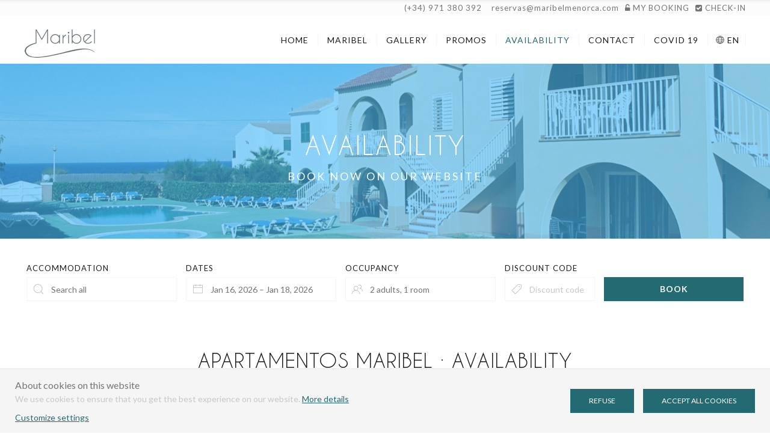

--- FILE ---
content_type: text/html; charset=utf-8
request_url: https://www.maribelmenorca.com/en/availability
body_size: 11182
content:
<!DOCTYPE html>
<html lang="en-gb" dir="ltr">

<head>
	<meta charset="utf-8" />
	<base href="https://www.maribelmenorca.com/en/availability" />
	<meta name="keywords" content="Maribel Apartaments Hotel Menorca" />
	<meta name="viewport" content="width=device-width, initial-scale=1" />
	<meta name="description" content="Maribel Apartments, check our schedule, schedules and availability." />
	<meta name="generator" content="GetWhin" />
	<title>Apartamentos Maribel · Availability</title>
	<link href="/templates/elegant/favicon.ico" rel="shortcut icon" type="image/vnd.microsoft.icon" />
	<link href="/templates/elegant/styles/custom-maribel/css/uikit.min.css?731f2ff73d42c6aeb89f999dc006ea0e" rel="stylesheet" />
	<link href="/media/chassets/font-awesome/css/font-awesome.min.css" rel="stylesheet" />
	<link href="/media/chassets/datepicker/css/datepicker_var.css" rel="stylesheet" />
	<link href="/media/chengine/css/picker.min.css?9b1ba60214a77162476d55a409bd887c" rel="stylesheet" />
	<link href="/media/chengine/css/chengine.min.css?9b1ba60214a77162476d55a409bd887c" rel="stylesheet" />
	<link href="/media/chassets/ch-icon/css/ch-icons.css" rel="stylesheet" />
	<link href="/media/chassets/pe-icon-7-stroke/css/pe-icon-7-stroke.css" rel="stylesheet" />
	<link href="/templates/elegant/styles/custom-maribel/css/theme.min.css?731f2ff73d42c6aeb89f999dc006ea0e" rel="stylesheet" />
	<style>

        @media (min-width: 220px) { #tm-item-95{ background-image: url('https://www.maribelmenorca.com/images/webkit/content/95-option_intro_background_image-med.jpg?1620908319') }}
@media (min-width: 768px) { #tm-item-95{ background-image: url('https://www.maribelmenorca.com/images/webkit/content/95-option_intro_background_image-screen.jpg?1620908319') }}
@media (min-width: 960px) { #tm-item-95{ background-image: url('https://www.maribelmenorca.com/images/webkit/content/95-option_intro_background_image-large.jpg?1620908319') }}
@media (min-width: 1170px) { #tm-item-95{ background-image: url('https://www.maribelmenorca.com/images/webkit/content/95-option_intro_background_image-full.jpg?1620908319') }}
        @media (min-width: 220px) { #tm-item-125{ background-image: url('https://www.maribelmenorca.com/images/webkit/content/125-option_intro_background_image-med.jpg?1620970663') }}
@media (min-width: 768px) { #tm-item-125{ background-image: url('https://www.maribelmenorca.com/images/webkit/content/125-option_intro_background_image-screen.jpg?1620970663') }}
@media (min-width: 960px) { #tm-item-125{ background-image: url('https://www.maribelmenorca.com/images/webkit/content/125-option_intro_background_image-large.jpg?1620970663') }}
@media (min-width: 1170px) { #tm-item-125{ background-image: url('https://www.maribelmenorca.com/images/webkit/content/125-option_intro_background_image-full.jpg?1620970663') }}
	</style>
	<script src="/media/jui/js/jquery.min.js?7b8b73eef0ace5e3131a0c670116088c"></script>
	<script src="/media/jui/js/jquery-migrate.min.js?7b8b73eef0ace5e3131a0c670116088c"></script>
	<script src="/media/chassets/js/uikit3/uikit.min.js" defer></script>
	<script src="/media/chassets/js/chutils.min.js?21843dcb4c1f7da4a29a1557da9a78c7" defer></script>
	<script src="/media/chassets/datepicker/js/datepicker.min.js?902b39256f273f3ffac50852f0c84114A" defer></script>
	<script src="/media/chassets/datepicker/js/i18n/datepicker.en.js" defer></script>
	<script src="/media/chengine/js/picker.min.js?2894c304582341995516247cd05c9d73" defer></script>
	<script src="/media/chengine/js/chengine.min.js?2894c304582341995516247cd05c9d73" defer></script>
	<script src="/media/chassets/js/uikit3/uikit-icons.min.js" defer></script>
	<script src="/templates/elegant/assets/theme/js/theme.min.js?617fb85c49576cfc9010cd37c5bee5d9" defer></script>
	<script>

        window.chengine_options = {"lang":"en","currency":"EUR","track_privacy_fields":0,"currency_format":"{amount|2|,|.}&nbsp;symbol","currency_symbol":"\u20ac","error_occurred":"An error occurred","adult":"Adult","adults":"Adults","child":"Child","children":"Children","guest":"Guest","guests":"Guests","room":"Room","rooms":"Rooms","invalid_ages":"Please, check the age of the children","book_1_room_for_x":"Book this room for {x}","book_n_room_for_x":"Book {n} rooms for {x}","check_form":"Please, check the form","error_payment":"Payment error","login_successful":"Successfully logged in","logout_successful":"Session successfully completed","register_successful":"Account successfully created","email_verified":"Email account successfully verified","reset_password_ok":"Password reset","id_required":"A valid ID card or VAT number is required.","extra_added":"Extra added","extra_removed":"Extra removed","search":"Search"}
        window.chutils_options = {"date_format":"DD\/MM\/YYYY","thousand_separator":",","decimal_separator":"."};
	</script>


	<!-- Facebook Open graph META, sharing thumbnail -->
	<meta property="og:image" itemprop="image" content="https://www.maribelmenorca.com/templates/elegant/styles/custom-maribel/img/sharing-thumbnail.png">

	<!-- fonts -->
			<link rel="preconnect" href="https://fonts.gstatic.com">
<link href="https://fonts.googleapis.com/css2?family=Lato:wght@100;300;400;700&family=Raleway:wght@100;200;300;400;500;600;700&display=swap" rel="stylesheet">	
	<!-- icons -->
	<link href="/templates/elegant/styles/custom-maribel/img/favicon.ico" rel="shortcut icon" type="image/x-icon" />
	<link rel="apple-touch-icon-precomposed" href="/templates/elegant/styles/custom-maribel/img/apple-touch-icon.png">
	<link rel="icon" type="image/png" href="/templates/elegant/styles/custom-maribel/img/favicon-16.png" sizes="16x16">
	<link rel="icon" type="image/png" href="/templates/elegant/styles/custom-maribel/img/favicon-32.png" sizes="32x32">
	<link rel="icon" type="image/png" href="/templates/elegant/styles/custom-maribel/img/favicon-96.png" sizes="96x96">

	<!-- canonical -->
	<link rel="canonical" href="https://www.maribelmenorca.com/en/availability">

	<!-- head script -->
			<script>
  window.dataLayer = window.dataLayer || [];
  function gtag() { dataLayer.push(arguments); }
  
  gtag('consent', 'default', {
    'ad_storage': 'denied',
    'analytics_storage': 'denied',
    'ad_user_data': 'denied',
    'ad_personalization': 'denied',
    'functionality_storage': 'granted',
    'security_storage': 'granted'
  });
</script>

<script>
  (function(i,s,o,g,r,a,m){i['GoogleAnalyticsObject']=r;i[r]=i[r]||function(){
  (i[r].q=i[r].q||[]).push(arguments)},i[r].l=1*new Date();a=s.createElement(o),
  m=s.getElementsByTagName(o)[0];a.async=1;a.src=g;m.parentNode.insertBefore(a,m)
  })(window,document,'script','https://www.google-analytics.com/analytics.js','ga');

  ga('create', 'UA-93068854-12', 'auto');
  ga('send', 'pageview');

</script>	
</head>

<body class="tm-availability  tm-body-heading">


	<div id="tm-load-spinner" class="uk-position-fixed uk-width-1-1 uk-height-1-1 uk-position-z-index">
		<div class="uk-position-center uk-position-z-index" uk-spinner="ratio: 3"></div>
	</div>

<!-- top bar -->
	<div class="tm-top-bar uk-visible@m">
		<div class="uk-container uk-container-expand uk-flex uk-flex-middle uk-flex-right uk-height-1-1">
			
<div id="tm-item-88"  >

	<div class="tm-wrapper-default " >

		<p><a class="uk-link uk-margin-small-right" <a="" href="tel:0034971380392">(+34) 971 380 392</a>&nbsp; <a class="uk-link uk-text-lowercase" href="mailto:reservas@maribelmenorca.com">reservas@maribelmenorca.com</a></p>				
	</div>

</div>

<div class="engine-mybooking-link">
	
<a class="uk-text-truncate " href="#" data-uk-toggle="target: #engine-modal-mybooking"><i class="fa fa-unlock-alt"></i> <span class="uk-text-baseline">My Booking</span></a>

<div id="engine-modal-mybooking" data-uk-modal>

	<div class="uk-modal-dialog">

		<button class="uk-modal-close-default" type="button" aria-label="Close modal" uk-close></button>

		<form id="mybooking-form" class="uk-form-stacked" action="https://www.maribelmenorca.com/en/engine" method="get" data-search-mode="form">

			<div class="uk-modal-header">
				<p class="uk-h4 uk-text-capitalize">My Booking</p>
			</div>

			<div class="uk-modal-body">

								<input name="mybooking" type="hidden" value="1"/>

				<div class="uk-margin-bottom">
					<label class="uk-form-label" for="mybooking_email">Email address</label>
					<div class="uk-form-controls">
						<input class="uk-width-1-1 uk-input" type="text" name="email" id="mybooking_email" value=""/>
					</div>
				</div>

				<div class="uk-margin">
					<label class="uk-form-label" for="mybooking_voucher">Booking number / Voucher code</label>
					<div class="uk-form-controls">
						<input class="uk-width-1-1 uk-input" type="text" name="voucher" id="mybooking_voucher" value=""/>
					</div>
				</div>

				<p class="uk-text-muted"><i class="fa fa-info-circle"></i> No registration required</p>

			</div>

			<div class="uk-modal-footer uk-text-right">
				<button class="uk-button uk-button-default uk-modal-close" type="button" aria-label="Close modal">Close</button>
				<button data-mybooking-submit class="uk-button uk-button-primary" type="submit" aria-label="Submit my booking">Load</button>
			</div>

		</form>

	</div>

</div>
</div>


<div class="engine-checkinonline-link">
	
<div class="uk-hidden-touch uk-text-truncate"><a class="uk-flex uk-flex-middle uk-text-truncate" href="#engine-modal-checkinonline" uk-toggle><i class="fa fa-check-square"></i> &nbsp;Check-in</a></div>
<div class="uk-hidden-notouch uk-text-truncate"><a class="uk-flex uk-flex-middle uk-text-truncate" href="https://admin.guestpro.com/en/app/frontdesk/apartamentosmaribel?ignore-qr" target="_blank"><i class="fa fa-check-square"></i> &nbsp;Check-in</a></div>

<div id="engine-modal-checkinonline" uk-modal>

	<div class="uk-modal-dialog">

		<button class="uk-modal-close-default" type="button" aria-label="Close modal" uk-close></button>

		<div class="uk-modal-header">
			<p class="uk-h4">Check-in</p>
		</div>

		<div class="uk-modal-body uk-text-center">
			<p>Scan to continue in mobile, complete the online check-in process for your reservation.</p>
			<img src="https://admin.guestpro.com/en/app/frontdesk/apartamentosmaribel?qr" alt="QR Code">
			<p><a class="uk-text-muted" href="https://admin.guestpro.com/en/app/frontdesk/apartamentosmaribel?ignore-qr" id="ignore-qr" target="_blank">Continue in desktop.</a></p>
		</div>

		<div class="uk-modal-footer uk-text-right">
			<button class="uk-button uk-button-default uk-modal-close" type="button">Close</button>
		</div>

	</div>

</div></div>

		</div>
	</div>

<!-- header -->
<div class="tm-header">

	<div class="uk-container uk-container-expand uk-flex uk-flex-middle uk-flex-between uk-height-1-1">
		<!-- logo -->
		<div class="tm-logo">
			
	<a href="https://www.maribelmenorca.com/" class="tm-logo-link">
		<img class="tm-logo-img" alt="Apartamentos Maribel" data-src="https://www.maribelmenorca.com/images/webkit/content/27-image.png?1620903009" uk-img style="max-width: 170px;">

			</a>

		</div>

		<!-- nav -->
		<div class="tm-nav uk-visible@m uk-flex uk-flex-middle uk-flex-right">
						
<nav class="uk-navbar uk-navbar-transparent"  uk-navbar>

<div class="uk-navbar-center">

<ul class="uk-navbar-nav">
<li class="tm-menu-item-343"><a  href="/en/"><span>Home</span></a></li>
<li class="tm-menu-item-344  uk-parent"><a  href="/en/maribel"><span>Maribel</span></a><div class="uk-navbar-dropdown">
<ul class="uk-nav uk-navbar-dropdown-nav">
<li class="tm-menu-item-345"><a  href="/en/maribel"><span>Maribel</span></a></li>
<li class="tm-menu-item-346"><a  href="/en/maribel/apartments"><span>Apartments</span></a></li>
<li class="tm-menu-item-362"><a  href="/en/maribel/villas"><span>Villas</span></a></li>
<li class="tm-menu-item-347"><a  href="/en/maribel/services"><span>Services</span></a></li>
<li class="tm-menu-item-348"><a  href="/en/maribel/location"><span>Location</span></a></li>
</ul>
</div>
</li>
<li class="tm-menu-item-349"><a  href="/en/gallery"><span>Gallery</span></a></li>
<li class="tm-menu-item-350"><a  href="/en/promos"><span>Promos</span></a></li>
<li class="tm-menu-item-351 tm-current uk-active tm-active"><a  href="/en/availability"><span>Availability</span></a></li>
<li class="tm-menu-item-352"><a  href="/en/contact"><span>Contact</span></a></li>
<li class="tm-menu-item-353"><a  href="/en/covid"><span>Covid 19 </span></a></li>
</ul>
</div>
</nav>

<div class="tm-lang" dir="ltr">
	<div class="uk-flex uk-flex-middle" uk-form-custom>
														<div class="uk-flex uk-flex-middle"><i uk-icon="world"></i>EN</div>
					
		<select data-tm-lang>
							<option value="/es/disponibilidad" >Español</option>
							<option value="/en/availability" selected>English</option>
					</select>
	</div>
</div>
		</div>

		<!-- offcanvas -->
		<div class="uk-hidden@m">
			<a class="uk-navbar-toggle" data-uk-toggle data-uk-navbar-toggle-icon href="#tm-offcanvas"></a>
		</div>
	</div>

</div>

<div class="uk-position-relative">

	<!-- heading -->
			<div class="tm-block tm-block-heading">
			

<div id="tm-item-125" class="uk-background-cover " >

	<div class="tm-wrapper tm-wrapper-intro    tm-heading" >

		<div class="tm-intro">


			<div class="uk-container ">
			
				<div class="tm-intro-text uk-light uk-margin-remove-last-child" >
					<h2>Availability</h2>
<p>Book now on our website</p>				</div>

			
			
			
			</div>
		</div>

	</div>

</div>


		</div>
	
	<!-- search -->
			<div class="tm-block tm-block-search">
			<div class="uk-container tm-search-container">
				
<div class="engine-top uk-padding uk-dark "  uk-sticky="media: @m; offset: 0; top: 0; animation: uk-animation-slide-top;">

	
<form id="search-form-prices" action="https://www.maribelmenorca.com/en/engine" method="post" class="uk-hidden">
	<input type="hidden" id="engine-prices" value="1">
	<input type="hidden" name="prices" value="1">
	<input type="hidden" id="prices-hotel" name="prices_hotel" value="">
	<input type="hidden" id="prices-start" name="prices_start" value="">
	<input type="hidden" id="prices-end" name="prices_end" value="">
	<input type="hidden" id="prices-room_type_category" name="room_type_category" value="">
</form>

<div id="search-container">

	<div id="search-form-container">

		<form class="uk-form-stacked search" id="search-form" action="https://www.maribelmenorca.com/en/engine" method="post" data-search-mode="form">

			<input type="hidden" id="search-hotel" name="hotel" value="">
			<input type="hidden" id="search-hotel_selected" name="hotel_selected" value="" data-engine_hotel_selected="1">
			<input type="hidden" id="search-category" name="category" value="">
			<input type="hidden" id="search-start" name="start" value="2026-01-16">
			<input type="hidden" id="search-end" name="end" value="2026-01-18">
			<input type="hidden" id="search-occupancy" name="occupancy" value="2">
			<input type="hidden" id="search-options" name="options" value="">
			<input type="hidden" id="search-extras" name="extras" value="">
			<input type="hidden" id="search-step" name="step" value="">
			<input type="hidden" id="search-query" value="hotel=&start=2026-01-16&end=2026-01-18&occupancy=2&promo=">
			<input type="hidden" id="search-filter_board" name="filter_board" value="0">
			<input type="hidden" id="search-filter_policy" name="filter_policy" value="0">
			<input type="hidden" id="search-filter_room_type_category" name="filter_room_type_category" value="0">
			<input type="hidden" id="search-promo_id" name="promo_id" value="0">
			<input type="hidden" id="search-device" name="device" value="desktop">
			<input type="hidden" id="search-pagination" name="pagination" value="">
			<input type="hidden" id="search-pagination_offset" name="pagination_offset" value="">
			<input type="hidden" id="search-ordering" name="ordering" value="rating">
			<input type="hidden" data-search-filter id="search-filter_price" name="filter_price" value="">
			<input type="hidden" data-search-filter id="search-filter_property_type" name="filter_property_type" value="">
			<input type="hidden" data-search-filter id="search-filter_stars" name="filter_stars" value="">
			<input type="hidden" data-search-filter id="search-filter_facility" name="filter_facility" value="">
			<input type="hidden" name="lang" value="en-GB">
			<input type="hidden" name="standout_source" value="">
			<input type="hidden" name="standout_room_type_id" value="">
			<input type="hidden" name="standout_rate_id" value="">

			<div class="uk-grid-small uk-flex uk-flex-center uk-child-width-1-1 uk-child-width-auto@s" data-uk-grid>

									<div class="ch-search-input ch-search-input-hotel">
						<label class="uk-form-label uk-dark" for="search-hotel_title">Accommodation</label>
						<div class="uk-form-controls">
							<div class="uk-inline">
								<div class="uk-dark">
									<span class="uk-form-icon" data-uk-icon="icon: search"></span>
									<input readonly class="uk-input search-hotel uk-text-truncate" id="search-hotel_title" type="text" value="Search all">
								</div>
								<div id="search-dropdown-hotel" class="search-dropdown-hotel" data-uk-dropdown="mode: click; delay-hide: 0; pos: bottom-left; flip: false;">
									<div class="search-dropdown-wrapper uk-overflow-auto">
										<ul class="uk-nav uk-dropdown-nav uk-text-truncate">
											<li class="uk-nav-header">Select accommodation</li>
											<li class="uk-active"><a href="#" data-title="Search all" data-search-hotelpicker=""><i class="fa fa-search uk-margin-small-right"></i>Search all</a></li>
											<li class="uk-nav-divider"></li>
																																				<li><a href="#" data-title="Apartamentos Maribel" data-search-hotelpicker="100629-0">&nbsp;<i class="fa fa-angle-right"></i> Apartamentos Maribel</a></li>
																									<li><a href="#" data-title="Villas Maribel" data-search-hotelpicker="100880-0">&nbsp;<i class="fa fa-angle-right"></i> Villas Maribel</a></li>
																																	</ul>
									</div>
								</div>
							</div>
						</div>
					</div>
				
				
				<div class="ch-search-input ch-search-input-dates">
					<label class="uk-form-label uk-dark" for="search-dates">Dates</label>
					<div class="uk-form-controls">
						<div class="uk-inline">
							<div class="uk-dark">
								<span class="uk-form-icon" data-uk-icon="icon: calendar"></span>
								<input readonly class="uk-input search-dates uk-text-truncate" id="search-dates" type="text" value="" aria-label="Select arrival and departure dates">
								<div id="search-dropdown-dates" class="search-dropdown-dates" data-uk-dropdown="mode: click; delay-hide: 0; pos: bottom-left; flip: false;">
									<div class="ch-picker" id="ch-picker"></div>
																			<div class="ch-picker-tip"><small>Availability and prices may vary depending on the dates and occupancy of your search.</small></div>
																	</div>
							</div>
						</div>
					</div>
				</div>

				<div class="ch-search-input ch-search-input-occupancy">
					<label class="uk-form-label uk-dark" for="search-occupancy_title">Occupancy</label>
					<div class="uk-form-controls">
						<div class="uk-inline">
							<div class="uk-dark">
								<span class="uk-form-icon" data-uk-icon="icon: users"></span>
								<input readonly class="uk-input search-occupancy uk-text-truncate uk-text-lowercase" id="search-occupancy_title" type="text" value="2 adults, 1 room" aria-label="Select occupancy">
							</div>
							<div id="search-dropdown-occupancy" class=" search-dropdown-occupancy" data-uk-dropdown="mode: click; delay-hide: 0; pos: bottom-left; flip: false;">

								<div id="search-dropdown-rooms" class="search-dropdown-wrapper uk-overflow-auto">

									
										
										<div class="search-room" data-search-room>

											
											<div class="uk-h4">Room <span data-search-room-number >1</span>
																							</div>

											<div class="uk-margin-small">

												<div class="uk-clearfix">
													<div class="uk-float-left">
														<span class="search-room-inline">Adults:</span>
													</div>
													<div class="uk-float-right">
														<a data-search-room-change="minus" href="#" class="uk-icon-button" data-uk-icon="minus" aria-label="Minus icon button"></a>
														<input data-search-room-type="adults" class="uk-input uk-form-width-xsmall uk-form-blank uk-text-center search-number-center" type="number" min="1" max="14" step="1" value="2" aria-label="Number of adults">
														<a data-search-room-change="plus" href="#" class="uk-icon-button" data-uk-icon="plus" aria-label="Plus icon button"></a>
													</div>
												</div>

												
													<div class="uk-margin-small">

														<div class="uk-clearfix">

															<div class="uk-float-left">
																<span class="search-room-inline">Children:</span>
															</div>

															<div class="uk-float-right">
																<a data-search-room-change="minus" href="#" class="uk-icon-button" data-uk-icon="minus" aria-label="Minus icon button"></a>
																<input data-search-room-type="children" class="uk-input uk-form-width-xsmall uk-form-blank uk-text-center search-number-center" type="number" min="0" max="6" step="1" value="0" aria-label="Number of children">
																<a data-search-room-change="plus" href="#" class="uk-icon-button" data-uk-icon="plus" aria-label="Plus icon button"></a>
															</div>

														</div>

														<div class="uk-clearfix">

															
																
																<div class="uk-float-left uk-margin-small-top uk-margin-small-right" data-search-room-child-age>
																	<div class="uk-form-label">Child 1 age</div>
																	<select class="uk-select uk-form-small" aria-label="Select the age of the child" data-search-child-age>
																		<option value="-1"> - Select -</option>
																																					<option  value="0">0</option>
																																					<option  value="1">1</option>
																																					<option  value="2">2</option>
																																					<option  value="3">3</option>
																																					<option  value="4">4</option>
																																					<option  value="5">5</option>
																																					<option  value="6">6</option>
																																					<option  value="7">7</option>
																																					<option  value="8">8</option>
																																					<option  value="9">9</option>
																																					<option  value="10">10</option>
																																					<option  value="11">11</option>
																																			</select>
																</div>

															
																
																<div class="uk-float-left uk-margin-small-top uk-margin-small-right" data-search-room-child-age>
																	<div class="uk-form-label">Child 2 age</div>
																	<select class="uk-select uk-form-small" aria-label="Select the age of the child" data-search-child-age>
																		<option value="-1"> - Select -</option>
																																					<option  value="0">0</option>
																																					<option  value="1">1</option>
																																					<option  value="2">2</option>
																																					<option  value="3">3</option>
																																					<option  value="4">4</option>
																																					<option  value="5">5</option>
																																					<option  value="6">6</option>
																																					<option  value="7">7</option>
																																					<option  value="8">8</option>
																																					<option  value="9">9</option>
																																					<option  value="10">10</option>
																																					<option  value="11">11</option>
																																			</select>
																</div>

															
																
																<div class="uk-float-left uk-margin-small-top uk-margin-small-right" data-search-room-child-age>
																	<div class="uk-form-label">Child 3 age</div>
																	<select class="uk-select uk-form-small" aria-label="Select the age of the child" data-search-child-age>
																		<option value="-1"> - Select -</option>
																																					<option  value="0">0</option>
																																					<option  value="1">1</option>
																																					<option  value="2">2</option>
																																					<option  value="3">3</option>
																																					<option  value="4">4</option>
																																					<option  value="5">5</option>
																																					<option  value="6">6</option>
																																					<option  value="7">7</option>
																																					<option  value="8">8</option>
																																					<option  value="9">9</option>
																																					<option  value="10">10</option>
																																					<option  value="11">11</option>
																																			</select>
																</div>

															
																
																<div class="uk-float-left uk-margin-small-top uk-margin-small-right" data-search-room-child-age>
																	<div class="uk-form-label">Child 4 age</div>
																	<select class="uk-select uk-form-small" aria-label="Select the age of the child" data-search-child-age>
																		<option value="-1"> - Select -</option>
																																					<option  value="0">0</option>
																																					<option  value="1">1</option>
																																					<option  value="2">2</option>
																																					<option  value="3">3</option>
																																					<option  value="4">4</option>
																																					<option  value="5">5</option>
																																					<option  value="6">6</option>
																																					<option  value="7">7</option>
																																					<option  value="8">8</option>
																																					<option  value="9">9</option>
																																					<option  value="10">10</option>
																																					<option  value="11">11</option>
																																			</select>
																</div>

															
																
																<div class="uk-float-left uk-margin-small-top uk-margin-small-right" data-search-room-child-age>
																	<div class="uk-form-label">Child 5 age</div>
																	<select class="uk-select uk-form-small" aria-label="Select the age of the child" data-search-child-age>
																		<option value="-1"> - Select -</option>
																																					<option  value="0">0</option>
																																					<option  value="1">1</option>
																																					<option  value="2">2</option>
																																					<option  value="3">3</option>
																																					<option  value="4">4</option>
																																					<option  value="5">5</option>
																																					<option  value="6">6</option>
																																					<option  value="7">7</option>
																																					<option  value="8">8</option>
																																					<option  value="9">9</option>
																																					<option  value="10">10</option>
																																					<option  value="11">11</option>
																																			</select>
																</div>

															
																
																<div class="uk-float-left uk-margin-small-top uk-margin-small-right" data-search-room-child-age>
																	<div class="uk-form-label">Child 6 age</div>
																	<select class="uk-select uk-form-small" aria-label="Select the age of the child" data-search-child-age>
																		<option value="-1"> - Select -</option>
																																					<option  value="0">0</option>
																																					<option  value="1">1</option>
																																					<option  value="2">2</option>
																																					<option  value="3">3</option>
																																					<option  value="4">4</option>
																																					<option  value="5">5</option>
																																					<option  value="6">6</option>
																																					<option  value="7">7</option>
																																					<option  value="8">8</option>
																																					<option  value="9">9</option>
																																					<option  value="10">10</option>
																																					<option  value="11">11</option>
																																			</select>
																</div>

															
														</div>

													</div>

												
											</div>

										</div>

									
								</div>

								<div class="search-dropdown-footer">
									<hr class="uk-margin-remove-top uk-margin-bottom">
									<div class="uk-flex uk-flex-between uk-flex-middle">
										<a data-search-add-room="0" href="#" class="uk-text-small  "><span class="uk-icon" data-uk-icon="icon: plus-circle"></span> Add room</a>
										<a data-search-confirm-occupancy href="#" class="uk-button uk-button-small uk-button-default">Done</a>
									</div>
								</div>

							</div>
						</div>
					</div>
				</div>

				<div class="ch-search-input ch-search-input-promo">
					<label class="uk-form-label uk-dark" for="search-promo">Discount code</label>
					<div class="uk-form-controls">
						<div class="uk-inline">
							<div class="uk-dark">
								<span class="uk-form-icon" data-uk-icon="icon: tag"></span>
								<input class="uk-input search-promo uk-text-truncate" id="search-promo" type="text" name="promo" value="" placeholder="Discount code" aria-label="Submit the promo code if you own one">
							</div>
						</div>
					</div>
				</div>

				<div class="ch-search-input ch-search-input-submit uk-dark">
					<div class="uk-form-label search-submit-label" aria-label="Book button">&nbsp;</div>
					<a data-search-submit class="uk-button uk-button-primary search-submit" aria-label="Submit your booking search">Book</a>
				</div>

			</div>

		</form>

	</div>

	<div id="search-resume-container" class="uk-text-center" hidden>
	</div>

</div>

<!-- resume template -->
<script type="text/template" data-template-search-resume>
	<h4 class="uk-margin-remove">{hotel_title}</h4>
	<div>Dates: <strong>{dates}</strong> ({nights})</div>
	<div class="uk-text-lowercase">
		<i class="fa fa-users"></i> {occupancy}
		<a href="#" id="search-resume-modify"><i class="fa fa-edit"></i> Modify</a>
	</div>
</script>

<!-- room template -->
<script type="text/template" data-template-search-room>

	<div class="search-room" data-search-room>

		<hr class="uk-margin-remove-top">

		<div class="uk-h4">Room <span data-search-room-number >{room_number}</span>
			<a class="uk-text-small" data-search-remove-room href="#">Remove</a>
		</div>

		<div class="uk-margin-small">

			<div class="uk-clearfix">
				<div class="uk-float-left">
					<span class="search-room-inline">Adults:</span>
				</div>
				<div class="uk-float-right">
					<a data-search-room-change="minus" href="#" class="uk-icon-button" data-uk-icon="minus" aria-label="Minus icon button"></a>
					<input data-search-room-type="adults" class="uk-input uk-form-width-xsmall uk-form-blank uk-text-center search-number-center" type="number" min="1" max="14" step="1" value="2" aria-label="Number of adults">
					<a data-search-room-change="plus" href="#" class="uk-icon-button" data-uk-icon="plus" aria-label="Plus icon button"></a>
				</div>
			</div>

			
				<div class="uk-margin-small">

					<div class="uk-clearfix">
						<div class="uk-float-left">
							<span class="search-room-inline">Children:</span>
						</div>
						<div class="uk-float-right">
							<a data-search-room-change="minus" href="#" class="uk-icon-button" data-uk-icon="minus" aria-label="Minus icon button"></a>
							<input data-search-room-type="children" class="uk-input uk-form-width-xsmall uk-form-blank uk-text-center search-number-center" type="number" min="0" max="6" step="1" value="0" aria-label="Number of children">
							<a data-search-room-change="plus" href="#" class="uk-icon-button" data-uk-icon="plus" aria-label="Plus icon button"></a>
						</div>
					</div>

					<div class="uk-clearfix">

						
							<div class="uk-float-left uk-margin-small-top uk-margin-small-right" data-search-room-child-age>
								<div class="uk-form-label">Edad del niño 1</div>
								<select data-search-child-age class="uk-select uk-form-small" aria-label="Select the age of the child">
									<option value="-1"> - Select -</option>
																			<option value="0">0</option>
																			<option value="1">1</option>
																			<option value="2">2</option>
																			<option value="3">3</option>
																			<option value="4">4</option>
																			<option value="5">5</option>
																			<option value="6">6</option>
																			<option value="7">7</option>
																			<option value="8">8</option>
																			<option value="9">9</option>
																			<option value="10">10</option>
																			<option value="11">11</option>
																	</select>
							</div>

						
							<div class="uk-float-left uk-margin-small-top uk-margin-small-right" data-search-room-child-age>
								<div class="uk-form-label">Edad del niño 2</div>
								<select data-search-child-age class="uk-select uk-form-small" aria-label="Select the age of the child">
									<option value="-1"> - Select -</option>
																			<option value="0">0</option>
																			<option value="1">1</option>
																			<option value="2">2</option>
																			<option value="3">3</option>
																			<option value="4">4</option>
																			<option value="5">5</option>
																			<option value="6">6</option>
																			<option value="7">7</option>
																			<option value="8">8</option>
																			<option value="9">9</option>
																			<option value="10">10</option>
																			<option value="11">11</option>
																	</select>
							</div>

						
							<div class="uk-float-left uk-margin-small-top uk-margin-small-right" data-search-room-child-age>
								<div class="uk-form-label">Edad del niño 3</div>
								<select data-search-child-age class="uk-select uk-form-small" aria-label="Select the age of the child">
									<option value="-1"> - Select -</option>
																			<option value="0">0</option>
																			<option value="1">1</option>
																			<option value="2">2</option>
																			<option value="3">3</option>
																			<option value="4">4</option>
																			<option value="5">5</option>
																			<option value="6">6</option>
																			<option value="7">7</option>
																			<option value="8">8</option>
																			<option value="9">9</option>
																			<option value="10">10</option>
																			<option value="11">11</option>
																	</select>
							</div>

						
							<div class="uk-float-left uk-margin-small-top uk-margin-small-right" data-search-room-child-age>
								<div class="uk-form-label">Edad del niño 4</div>
								<select data-search-child-age class="uk-select uk-form-small" aria-label="Select the age of the child">
									<option value="-1"> - Select -</option>
																			<option value="0">0</option>
																			<option value="1">1</option>
																			<option value="2">2</option>
																			<option value="3">3</option>
																			<option value="4">4</option>
																			<option value="5">5</option>
																			<option value="6">6</option>
																			<option value="7">7</option>
																			<option value="8">8</option>
																			<option value="9">9</option>
																			<option value="10">10</option>
																			<option value="11">11</option>
																	</select>
							</div>

						
							<div class="uk-float-left uk-margin-small-top uk-margin-small-right" data-search-room-child-age>
								<div class="uk-form-label">Edad del niño 5</div>
								<select data-search-child-age class="uk-select uk-form-small" aria-label="Select the age of the child">
									<option value="-1"> - Select -</option>
																			<option value="0">0</option>
																			<option value="1">1</option>
																			<option value="2">2</option>
																			<option value="3">3</option>
																			<option value="4">4</option>
																			<option value="5">5</option>
																			<option value="6">6</option>
																			<option value="7">7</option>
																			<option value="8">8</option>
																			<option value="9">9</option>
																			<option value="10">10</option>
																			<option value="11">11</option>
																	</select>
							</div>

						
							<div class="uk-float-left uk-margin-small-top uk-margin-small-right" data-search-room-child-age>
								<div class="uk-form-label">Edad del niño 6</div>
								<select data-search-child-age class="uk-select uk-form-small" aria-label="Select the age of the child">
									<option value="-1"> - Select -</option>
																			<option value="0">0</option>
																			<option value="1">1</option>
																			<option value="2">2</option>
																			<option value="3">3</option>
																			<option value="4">4</option>
																			<option value="5">5</option>
																			<option value="6">6</option>
																			<option value="7">7</option>
																			<option value="8">8</option>
																			<option value="9">9</option>
																			<option value="10">10</option>
																			<option value="11">11</option>
																	</select>
							</div>

						
					</div>

				</div>

			
		</div>

	</div>

</script>

</div>

			</div>
		</div>
	
</div>

<!-- offcanvas -->
<div id="tm-offcanvas" uk-offcanvas="mode: slide; overlay: true">

	<div class="uk-offcanvas-bar">

		<button class="uk-offcanvas-close uk-close-large" type="button" uk-close></button>

		<div class="uk-flex uk-flex-wrap uk-child-width-1-1">

			<div class="tm-offcanvas-top">
				<div class=" ">

<div class="tm-lang" dir="ltr">
	<div class="uk-flex uk-flex-middle" uk-form-custom>
														<div class="uk-flex uk-flex-middle"><i uk-icon="world"></i>EN</div>
					
		<select data-tm-lang>
							<option value="/es/disponibilidad" >Español</option>
							<option value="/en/availability" selected>English</option>
					</select>
	</div>
</div>
</div>
<div class=" ">

<div id="tm-item-88"  >

	<div class="tm-wrapper-default " >

		<p><a class="uk-link uk-margin-small-right" <a="" href="tel:0034971380392">(+34) 971 380 392</a>&nbsp; <a class="uk-link uk-text-lowercase" href="mailto:reservas@maribelmenorca.com">reservas@maribelmenorca.com</a></p>				
	</div>

</div>

</div>

			</div>

			<div class="tm-offcanvas-nav">
				
<ul class="uk-nav uk-nav-default ">
<li class="tm-menu-item-343"><a  href="/en/"><span>Home</span></a></li>
<li class="tm-menu-item-344  uk-parent" ><a  href="/en/maribel"><span>Maribel</span></a>
<ul class="uk-nav-sub">
<li class="tm-menu-item-345"><a  href="/en/maribel"><span>Maribel</span></a></li>
<li class="tm-menu-item-346"><a  href="/en/maribel/apartments"><span>Apartments</span></a></li>
<li class="tm-menu-item-362"><a  href="/en/maribel/villas"><span>Villas</span></a></li>
<li class="tm-menu-item-347"><a  href="/en/maribel/services"><span>Services</span></a></li>
<li class="tm-menu-item-348"><a  href="/en/maribel/location"><span>Location</span></a></li>
</ul></li>
<li class="tm-menu-item-349"><a  href="/en/gallery"><span>Gallery</span></a></li>
<li class="tm-menu-item-350"><a  href="/en/promos"><span>Promos</span></a></li>
<li class="tm-menu-item-351 tm-current uk-active tm-active"><a  href="/en/availability"><span>Availability</span></a></li>
<li class="tm-menu-item-352"><a  href="/en/contact"><span>Contact</span></a></li>
<li class="tm-menu-item-353"><a  href="/en/covid"><span>Covid 19 </span></a></li>

</ul>

			</div>

			<div class="tm-offcanvas-bottom">
				
			</div>

		</div>

	</div>

</div>


<!-- full-width top -->

<!-- message (if no component) -->

<!-- main block -->

	<div class="tm-block tm-block-main tm-availability uk-padding uk-padding-remove-horizontal">

		<div class="uk-container ">

			<div class="uk-grid">

				<div class="uk-width-medium-1-1 tm-main">

					<!-- message -->
					

					<!-- inner top -->
					
					<!-- component -->
					<div class="tm-component">

						
<h1 class="tm-chengine-availability-hotel">Apartamentos Maribel · Availability</h1>

<div id="engine-availability" data-hotel_code="100629-0">
	<div class="availability-container">
		<div id="availability-body"></div>
		<div id="engine-availability-loading" class="engine-availability-loading" hidden>
			<div data-uk-spinner="ratio: 2"></div>
		</div>
	</div>
</div>


<script type="text/template" data-template-availability-body>

	<div class="uk-margin uk-text-center">
		<form action="https://www.maribelmenorca.com/en/availability" id="availability-form" method="post">
			<input type="hidden" name="availability" value="1"/>
			<input type="hidden" id="availability-hotel_id" name="hotel_id" value=""/>
			<input type="hidden" id="availability-hotel_code" name="hotel_code" value=""/>
			<input type="hidden" id="availability-hotel_title" value=""/>
			<input type="hidden" id="availability-room_type_ids" name="room_type_ids" value=""/>
			<button type="button" class="uk-button uk-button-default" id="availability-selector-left" aria-label="Backward availability selector"><i class="fa fa-angle-left"></i></button>
			<div uk-form-custom="target: > * > span:first-child">
				<select class="uk-select uk-form-width-large" name="month" id="availability-selector">
					<option value="2026-01" selected="selected">January 2026</option>
<option value="2026-02">February 2026</option>
<option value="2026-03">March 2026</option>
<option value="2026-04">April 2026</option>
<option value="2026-05">May 2026</option>
<option value="2026-06">June 2026</option>
<option value="2026-07">July 2026</option>
<option value="2026-08">August 2026</option>
<option value="2026-09">September 2026</option>
<option value="2026-10">October 2026</option>
<option value="2026-11">November 2026</option>
<option value="2026-12">December 2026</option>
<option value="2027-01">January 2027</option>
<option value="2027-02">February 2027</option>
<option value="2027-03">March 2027</option>
<option value="2027-04">April 2027</option>
<option value="2027-05">May 2027</option>
<option value="2027-06">June 2027</option>
<option value="2027-07">July 2027</option>
<option value="2027-08">August 2027</option>
<option value="2027-09">September 2027</option>
				</select>
				<button class="uk-button uk-button-default" type="button" tabindex="-1" aria-label="Month availability selector">
					<span></span>
					<span uk-icon="icon: chevron-down"></span>
				</button>
			</div>
			<button type="button" class="uk-button uk-button-default" id="availability-selector-right" aria-label="Forward availability selector"><i class="fa fa-angle-right"></i></button>
		</form>
	</div>

	<!-- calendars container -->
	<div id="availability-calendars" uk-grid class="uk-margin"></div>

	<div>
		<div class="uk-text-small"><i class="fa fa-info-circle"></i> Availability and prices may vary depending on the dates and occupancy of your search.</div>
	</div>

</script>

<!--  calendars -->
<script type="text/template" data-template-availability-calendar-table>
	<div class="uk-width-1-2@m uk-width-1-1@s">
		<div class="uk-text-center uk-margin"><strong>{title}</strong></div>
		<div class="uk-position-relative">
			<table class="uk-table uk-table-small engine-availability-table uk-margin">
				<tr class="uk-text-small uk-text-center" >
					<td style="width: 14.285%"><span class="engine-availability-weekday">Mon</span></td>
					<td style="width: 14.285%"><span class="engine-availability-weekday">Tue</span></td>
					<td style="width: 14.285%"><span class="engine-availability-weekday">Wed</span></td>
					<td style="width: 14.285%"><span class="engine-availability-weekday">Thu</span></td>
					<td style="width: 14.285%"><span class="engine-availability-weekday">Fri</span></td>
					<td style="width: 14.285%"><span class="engine-availability-weekday">Sat</span></td>
					<td style="width: 14.285%"><span class="engine-availability-weekday">Sun</span></td>
				</tr>
				{tbody}
			</table>
		</div>
	</div>
</script>

<script type="text/template" data-template-availability-calendar-body-cell>
	<td class="engine-availability-date uk-text-center uk-text-small">
		<a data-engine-availability-{link}="{date}" class="engine-availability-link engine-availability-link-{status}" href="#">
			<span class="engine-availability-date">{day}</span>
			<span class="engine-availability-price">{lowest_amount}</span>
		</a>
	</td>
</script>

<script type="text/template" data-template-availability-stay>
	{nights}-night stay</script>


						<!-- breadcrumbs -->
						
					</div>

					<!-- inner bottom -->
					
				</div>

				<!-- sidebar -->
				
			</div>

		</div>

	</div>


<!-- bottom -->
	<div class="tm-block tm-block-bottom">
		

<div id="tm-item-94"  >

	<div class="tm-wrapper tm-wrapper-grid  tm-background-secondary  tm-benefits" uk-scrollspy="target: .tm-grid-image; cls: uk-animation-fade; delay: 100;">

		<div class="tm-grid">


			<div class="uk-container uk-container-small">
			
				<div class="tm-intro-text uk-light uk-margin-remove-last-child" >
					<h2>ADVANTAGES OF BOOKING WITH US</h2>				</div>

			
			
<div class="uk-child-width-1-1 uk-child-width-1-1@s uk-child-width-expand@m uk-child-width-expand@l uk-grid-collapse  uk-grid-match" uk-grid>

	
		
		<div id="tm-grid-image-112" class="tm-grid-image">

			<div class="uk-card uk-light uk-card-small">

				
				
					<div class="uk-card-body">
						<div class="tm-content uk-margin-remove-last-child">
							<p><i class="pe-7s-check"></i></p>
<h4>Free <br class="uk-visible@m">cancelation</h4>
<p>Cancel here until 15 days before your arrival, in high season. For free. (according to rates).</p>
													</div>
					</div>
					
				
			</div>

		</div>

	
		
		<div id="tm-grid-image-113" class="tm-grid-image">

			<div class="uk-card uk-light uk-card-small">

				
				
					<div class="uk-card-body">
						<div class="tm-content uk-margin-remove-last-child">
							<p><i class="pe-7s-piggy"></i></p>
<h4>Best <br class="uk-visible@m">online rate</h4>
<p>The best rate and availability</p>
													</div>
					</div>
					
				
			</div>

		</div>

	
		
		<div id="tm-grid-image-114" class="tm-grid-image">

			<div class="uk-card uk-light uk-card-small">

				
				
					<div class="uk-card-body">
						<div class="tm-content uk-margin-remove-last-child">
							<p><i class="pe-7s-lock"></i></p>
<h4>Secure <br class="uk-visible@m">reservations</h4>
<p>Reserve easily and safely on our website</p>
													</div>
					</div>
					
				
			</div>

		</div>

	
		
		<div id="tm-grid-image-115" class="tm-grid-image">

			<div class="uk-card uk-light uk-card-small">

				
				
					<div class="uk-card-body">
						<div class="tm-content uk-margin-remove-last-child">
							<p><i class="pe-7s-like2"></i></p>
<h4>Pay <br class="uk-visible@m">at the hotel</h4>
<p>We will not charge the fee until your arrival (depends on rate)</p>
													</div>
					</div>
					
				
			</div>

		</div>

	
</div>

			
			</div>
		</div>

	</div>

</div>



<div id="tm-item-95" class="uk-background-cover uk-background-fixed" >

	<div class="tm-wrapper tm-wrapper-intro tm-wrapper-xlarge   tm-banner" uk-scrollspy="target: .tm-intro-text; cls: uk-animation-fade; delay: 100;" style="background: rgba(1,139,173,.8)">

		<div class="tm-intro">


			<div class="uk-container ">
			
				<div class="tm-intro-text uk-light uk-margin-remove-last-child" >
					<h4><strong>The best prices on our website</strong></h4>
<h3>Check our offers</h3>
<p><a href="/en/promos" class="uk-button uk-button-default">Up to 15%</a></p>				</div>

			
			
			
			</div>
		</div>

	</div>

</div>



<div id="tm-item-112"  >

	<div class="tm-wrapper tm-wrapper-intro tm-wrapper-collapse   tm-map" >

		<div class="tm-intro">


			<div class="uk-container uk-container-expand">
			
				<div class="tm-intro-text  uk-margin-remove-last-child" >
					<iframe src="https://www.google.com/maps/embed?pb=!1m14!1m8!1m3!1d3057.577856157163!2d3.83488!3d39.97319!3m2!1i1024!2i768!4f13.1!3m3!1m2!1s0x0%3A0x59883422171a0f0b!2sApartamentos%20Maribel!5e0!3m2!1ses!2ses!4v1620909599858!5m2!1ses!2ses" width="100%" height="550" style="border:0;" allowfullscreen="" loading="lazy"></iframe>				</div>

			
			
			
			</div>
		</div>

	</div>

</div>



<div id="tm-item-96"  >

	<div class="tm-wrapper tm-wrapper-bottom  tm-background-secondary  " uk-scrollspy="target: .uk-container > div; cls: uk-animation-fade; delay: 100;">

		<div class="tm-bottom">


			<div class="uk-container ">
			
			

	<div class="tm-bottom-top uk-light">

		<div class="uk-container ">

			<div class="uk-child-width-expand@s  uk-flex-middle" data-uk-grid>

				
										
					<div class="tm-bottom-image uk-margin-remove-first-child uk-margin-remove-last-child">

						<p><img class="tm-logo-img" alt="Apartamentos Maribel" src="/images/webkit/image/178-image.png" style="max-width: 280px;"></p>
					</div>

				
			</div>

		</div>

	</div>



	<div class="tm-bottom-mid uk-light">

		<div class="uk-container ">

			<div class=" uk-child-width-auto  uk-flex-between " data-uk-grid>

				
					
					
					<div class="tm-bottom-image uk-margin-remove-first-child uk-margin-remove-last-child">

						<div class="uk-margin-bottom" uk-lightbox>
    <a href="/files/maribel.mp4" data-caption="Video"><span class="uk-margin-small-right" uk-icon="icon: youtube"></span>Ver video Apartamentos Maribel</a>
</div>

<p><small></small></p><p><small>Avda de la Playa s/n. , Urb. Cala Blanca <br>
07760 - Ciutadella de Menorca - Balearic Islands - Spain</small></p>

<p class="uk-margin-top"><a href="tel:0034971380392">(+34) 971 380 392</a><br>
<a href="mailto:reservas@maribelmenorca.com">reservas@maribelmenorca.com</a></p>

<p class="uk-margin-top"><a target="_blank" href="https://www.facebook.com/Apartamentos-Maribel-55653839843/"><i class="fa fa-facebook fa-lg uk-margin-right"></i></a> <a target="_blank" href="https://www.tripadvisor.es/Hotel_Review-g187465-d502349-Reviews-Maribel_Apartamentos-Ciutadella_Minorca_Balearic_Islands.html"><i class="fa fa-tripadvisor fa-lg uk-margin-right"></i></a> <a target="_blank" href="https://www.youtube.com/watch?v=Y3ubctQ1L9o"><i class="fa fa-youtube fa-lg uk-margin-right"></i></a></p>
					</div>

				
					
					
					<div class="tm-bottom-image uk-margin-remove-first-child uk-margin-remove-last-child">

						<ul class="uk-nav uk-grid uk-grid-collapse uk-child-width-1-2 uk-text-uppercase uk-margin-auto" style="max-width:360px;">
<li><a href="/en/" class="uk-link">Home</a></li>
<li><a href="/en/maribel" class="uk-link">Maribel</a></li>
<li><a href="/en/maribel/apartments" class="uk-link">Apartments</a></li>
<li><a href="/en/maribel/villas" class="uk-link">Villas</a></li>
<li><a href="/en/maribel/services" class="uk-link">Services</a></li>
<li><a href="/en/maribel/location" class="uk-link">Location</a></li>
<li><a href="/en/gallery" class="uk-link">Gallery</a></li>
<li><a href="/en/promos" class="uk-link">Promos</a></li>
<li><a href="/en/contact" class="uk-link">Contact</a></li>
</ul>
					</div>

				
					
					
					<div class="tm-bottom-image uk-margin-remove-first-child uk-margin-remove-last-child">

						<p><a data-uk-toggle="target: #engine-modal-mybooking" href="#"><span class="fa fa-unlock-alt"></span> My booking</a><br>
<small>Access your reservation</small></p>
<p class="uk-hidden-touch"><a href="#engine-modal-checkinonline" uk-toggle=""><span class="fa fa-check-square"></span> Check-in online</a></p>
<p class="uk-hidden-notouch"><a href="https://panel.cloudhotelier.com/en/app/frontdesk/apartamentosmaribel?ignore-qr" target="_blank"><span class="fa fa-check-square"></span> Check-in online</a></p>
<p><i class="fa fa-calendar"></i> <a href="/en/availability">Check availability</a></p>
					</div>

				
			</div>

		</div>

	</div>



	<div class="tm-bottom-footer uk-light">

		<div class="uk-container ">

			<div class="uk-child-width-expand@s  uk-child-width-1-1@s" data-uk-grid>

				
										
					<div class="tm-bottom-image uk-margin-remove-first-child uk-margin-remove-last-child">

						<p class="uk-text-center uk-text-muted">© <span data-tm-year=""></span> Apartamentos Maribel · All rights reserved. · <a href="/en/legal">Legal Notice</a></p>
<p class="uk-text-center uk-text-muted">
<small>With love by <a href="https://guestpro.com" target="_blank">GuestPro</a></small></p>
					</div>

				
			</div>

		</div>

	</div>


			
			</div>
		</div>

	</div>

</div>


<div id="tm-item-170"  style="padding:50px 15px;">

	<div class="tm-wrapper-default uk-text-center uk-margin-auto" style="max-width:900px;">

		<a class="uk-link-toggle" href="/images/AF_CARTEL_Illes_Balears_v2_2024.pdf?v2" target="_blank">
<p class="uk-link-text"><small>Installation of self-consumption of electricity with photovoltaic panels</small></p>
<div><img src="/images/webkit/content/170-image.png" width="100%" data-uk-img=""></div>
</a>				
	</div>

</div>

	</div>

<!-- footer -->

<!-- hidden modules -->
<div class="tm-hidden-modules">
	
</div>

<!-- loading -->
	<div id="tm-loading" style="width: 100%;height: 100%;top: 0;left: 0;position: fixed;display: block;opacity: 1;background-color: #fff;z-index: 99999;">
		<div class="uk-position-center uk-overlay uk-overlay-default">
			<div uk-spinner="ratio: 3"></div>
		</div>
	</div>
	<script>
		(function ($) {
			window.onload = setTimeout(function () {
				$('#tm-loading').fadeOut();
			}, 250);
		}(window.jQuery));
	</script>

<!-- home +modal -->


<!-- cookies consent -->
	<!-- cookies consent accept/reject -->
	<div class="uk-position-fixed uk-position-bottom tm-cookies-consent" data-tm-cookies-consent-alert>

		<div class="uk-flex uk-flex-wrap uk-flex-between uk-flex-middle">
			<div>
				<div class="tm-cookies-consent-title">About cookies on this website</div>
				<div class="tm-cookies-consent-text">We use cookies to ensure that you get the best experience on our website. <a class="uk-link uk-text-truncate" href="/en/cookies" target="_blank">More details</a></div>
				<div class="uk-grid uk-grid-small uk-flex-center uk-flex-left@l tm-cookies-consent-links">
					<div><a class="uk-link uk-text-truncate tm-cookies-configuration-link">Customize settings</a></div>
				</div>
			</div>
			<div class="tm-cookies-consent-buttons">
				<div class="uk-grid-small uk-flex-center uk-flex-right@l" uk-grid>
					<div><a class="uk-button uk-button-primary" id="tm-cookies-consent-reject">Refuse</a></div>
					<div><a class="uk-button uk-button-primary" id="tm-cookies-consent-accept">Accept all cookies</a></div>
				</div>
			</div>
		</div>
	</div>

	<!-- cookies configuration -->
	<script type="text/template" data-tm-cookies-configuration>
		<div class="uk-modal-body">
			<button class="uk-modal-close-default" type="button" uk-close></button>

			<!-- privacy module -->
			<div class="tm-privacy-module uk-margin-medium-bottom">
				<p class="uk-margin-small-bottom"><b>This website uses cookies</b></p>
				<div class="tm-privacy-text uk-margin-small-bottom">We use cookies to personalise content and ads, to provide social media features and to analyse our traffic. We also share information about your use of our site with our social media, advertising and analytics partners who may combine it with other information that you’ve provided to them or that they’ve collected from your use of their services.</div>
			</div>

			<!-- cookies module -->
			<div class="tm-cookies-module">
				<div class="tm-cookies-tab">
					<div class="uk-flex uk-flex-between uk-flex-middle tm-cookies-tab-header">
						<a class="uk-link"><span uk-icon="chevron-right"></span> Necessary cookies</a>
						<div class="tm-cookies-switch">
							<label class="uk-switch" for="tm-cookies-switch-needed">
								<input type="checkbox" id="tm-cookies-switch-needed" checked disabled>
								<div class="uk-switch-slider"></div>
							</label>
						</div>
					</div>
					<div class="uk-margin-small-top tm-cookies-tab-content">
						<div class="wrapper">
							<p>Necessary cookies help make a website usable by enabling basic functions like page navigation and access to secure areas of the website. The website cannot function properly without these cookies.</p>
						</div>
					</div>
				</div>
				<div class="tm-cookies-tab">
					<div class="uk-flex uk-flex-between uk-flex-middle tm-cookies-tab-header">
						<a class="uk-link"><span uk-icon="chevron-right"></span> Analytical and / or marketing cookies</a>
						<div class="tm-cookies-switch">
							<label class="uk-switch" for="tm-cookies-switch-not-needed">
								<input type="checkbox" id="tm-cookies-switch-not-needed" >
								<div class="uk-switch-slider"></div>
							</label>
						</div>
					</div>
					<div class="uk-margin-small-top tm-cookies-tab-content">
						<div class="wrapper">
							<p>Statistic cookies help website owners to understand how visitors interact with websites by collecting and reporting information anonymously. Marketing cookies are used to track visitors across websites. The intention is to display ads that are relevant and engaging for the individual user and thereby more valuable for publishers and third party advertisers.</p>
						</div>
					</div>
				</div>
				<div class="uk-text-center uk-margin-top tm-cookies-save">
					<a class="uk-button uk-button-primary" id="tm-cookies-save-button">Save settings</a>
				</div>
			</div>
		</div>
	</script>




</body>

</html>

--- FILE ---
content_type: text/css
request_url: https://www.maribelmenorca.com/media/chassets/ch-icon/css/ch-icons.css
body_size: 2622
content:
@font-face {
  font-family: 'ch-icons';
  src: url('../font/ch-icons.eot?10319633');
  src: url('../font/ch-icons.eot?10319633#iefix') format('embedded-opentype'),
       url('../font/ch-icons.woff2?10319633') format('woff2'),
       url('../font/ch-icons.woff?10319633') format('woff'),
       url('../font/ch-icons.ttf?10319633') format('truetype'),
       url('../font/ch-icons.svg?10319633#ch-icons') format('svg');
  font-weight: normal;
  font-style: normal;
}
/* Chrome hack: SVG is rendered more smooth in Windozze. 100% magic, uncomment if you need it. */
/* Note, that will break hinting! In other OS-es font will be not as sharp as it could be */
/*
@media screen and (-webkit-min-device-pixel-ratio:0) {
  @font-face {
    font-family: 'ch-icons';
    src: url('../font/ch-icons.svg?10319633#ch-icons') format('svg');
  }
}
*/
[class^="ch-icon-"]:before, [class*=" ch-icon-"]:before {
  font-family: "ch-icons";
  font-style: normal;
  font-weight: normal;
  speak: never;

  display: inline-block;
  text-decoration: inherit;
  width: 1em;
  margin-right: .2em;
  text-align: center;
  /* opacity: .8; */

  /* For safety - reset parent styles, that can break glyph codes*/
  font-variant: normal;
  text-transform: none;

  /* fix buttons height, for twitter bootstrap */
  line-height: 1em;

  /* Animation center compensation - margins should be symmetric */
  /* remove if not needed */
  margin-left: .2em;

  /* you can be more comfortable with increased icons size */
  /* font-size: 120%; */

  /* Font smoothing. That was taken from TWBS */
  -webkit-font-smoothing: antialiased;
  -moz-osx-font-smoothing: grayscale;

  /* Uncomment for 3D effect */
  /* text-shadow: 1px 1px 1px rgba(127, 127, 127, 0.3); */
}

.ch-icon-24-hours:before { content: '\e800'; } /* '' */
.ch-icon-air-conditioning:before { content: '\e801'; } /* '' */
.ch-icon-airplane:before { content: '\e802'; } /* '' */
.ch-icon-alarm-clock:before { content: '\e803'; } /* '' */
.ch-icon-amenities:before { content: '\e804'; } /* '' */
.ch-icon-baby-cart:before { content: '\e805'; } /* '' */
.ch-icon-bag:before { content: '\e806'; } /* '' */
.ch-icon-balcony:before { content: '\e807'; } /* '' */
.ch-icon-barbecue:before { content: '\e808'; } /* '' */
.ch-icon-basket:before { content: '\e809'; } /* '' */
.ch-icon-bathrobe:before { content: '\e80a'; } /* '' */
.ch-icon-bathroom:before { content: '\e80b'; } /* '' */
.ch-icon-beach-umbrella:before { content: '\e80c'; } /* '' */
.ch-icon-bed:before { content: '\e80d'; } /* '' */
.ch-icon-bed2:before { content: '\e80e'; } /* '' */
.ch-icon-bike:before { content: '\e80f'; } /* '' */
.ch-icon-blanket:before { content: '\e810'; } /* '' */
.ch-icon-book:before { content: '\e811'; } /* '' */
.ch-icon-breakfast:before { content: '\e812'; } /* '' */
.ch-icon-buffet:before { content: '\e813'; } /* '' */
.ch-icon-business-chair:before { content: '\e814'; } /* '' */
.ch-icon-calendar:before { content: '\e815'; } /* '' */
.ch-icon-car:before { content: '\e816'; } /* '' */
.ch-icon-car2:before { content: '\e817'; } /* '' */
.ch-icon-check-in-clock:before { content: '\e818'; } /* '' */
.ch-icon-check-in-out-clock:before { content: '\e819'; } /* '' */
.ch-icon-check-in-out:before { content: '\e81a'; } /* '' */
.ch-icon-check-out-clock:before { content: '\e81b'; } /* '' */
.ch-icon-children-play-area:before { content: '\e81c'; } /* '' */
.ch-icon-cleaning-products:before { content: '\e81d'; } /* '' */
.ch-icon-closet:before { content: '\e81e'; } /* '' */
.ch-icon-coffe-italian-machine:before { content: '\e81f'; } /* '' */
.ch-icon-coffe-machine:before { content: '\e820'; } /* '' */
.ch-icon-coffe-machine2:before { content: '\e821'; } /* '' */
.ch-icon-coffee-cup:before { content: '\e822'; } /* '' */
.ch-icon-coin:before { content: '\e823'; } /* '' */
.ch-icon-cooled-backpack:before { content: '\e824'; } /* '' */
.ch-icon-cot:before { content: '\e825'; } /* '' */
.ch-icon-credit-card:before { content: '\e826'; } /* '' */
.ch-icon-crockery:before { content: '\e827'; } /* '' */
.ch-icon-currency:before { content: '\e828'; } /* '' */
.ch-icon-cutlery:before { content: '\e829'; } /* '' */
.ch-icon-desk-bell:before { content: '\e82a'; } /* '' */
.ch-icon-desk:before { content: '\e82b'; } /* '' */
.ch-icon-disabled:before { content: '\e82c'; } /* '' */
.ch-icon-dishwasher:before { content: '\e82d'; } /* '' */
.ch-icon-doc:before { content: '\e82e'; } /* '' */
.ch-icon-doctor:before { content: '\e82f'; } /* '' */
.ch-icon-double-bed:before { content: '\e830'; } /* '' */
.ch-icon-dvd:before { content: '\e831'; } /* '' */
.ch-icon-electric-cooker:before { content: '\e832'; } /* '' */
.ch-icon-excursion:before { content: '\e833'; } /* '' */
.ch-icon-extinguisher:before { content: '\e834'; } /* '' */
.ch-icon-extra-cleaning:before { content: '\e835'; } /* '' */
.ch-icon-fan:before { content: '\e836'; } /* '' */
.ch-icon-fireplace:before { content: '\e837'; } /* '' */
.ch-icon-freezer:before { content: '\e838'; } /* '' */
.ch-icon-footprint:before { content: '\e839'; } /* '' */
.ch-icon-fridge:before { content: '\e83a'; } /* '' */
.ch-icon-games-console:before { content: '\e83b'; } /* '' */
.ch-icon-garden:before { content: '\e83c'; } /* '' */
.ch-icon-gift-box:before { content: '\e83d'; } /* '' */
.ch-icon-green-car:before { content: '\e83e'; } /* '' */
.ch-icon-green-car2:before { content: '\e83f'; } /* '' */
.ch-icon-green-plugin:before { content: '\e840'; } /* '' */
.ch-icon-guests:before { content: '\e841'; } /* '' */
.ch-icon-gym:before { content: '\e842'; } /* '' */
.ch-icon-banquet:before { content: '\e843'; } /* '' */
.ch-icon-hairdressing:before { content: '\e844'; } /* '' */
.ch-icon-hammock:before { content: '\e845'; } /* '' */
.ch-icon-hand-gel:before { content: '\e846'; } /* '' */
.ch-icon-meeting:before { content: '\e847'; } /* '' */
.ch-icon-heating:before { content: '\e848'; } /* '' */
.ch-icon-hotel-bell:before { content: '\e849'; } /* '' */
.ch-icon-high-chair:before { content: '\e84a'; } /* '' */
.ch-icon-internet:before { content: '\e84b'; } /* '' */
.ch-icon-iron:before { content: '\e84c'; } /* '' */
.ch-icon-jacuzzi:before { content: '\e84d'; } /* '' */
.ch-icon-kettle:before { content: '\e84e'; } /* '' */
.ch-icon-kitchen:before { content: '\e84f'; } /* '' */
.ch-icon-kitchenware:before { content: '\e850'; } /* '' */
.ch-icon-laundry:before { content: '\e851'; } /* '' */
.ch-icon-laptop:before { content: '\e852'; } /* '' */
.ch-icon-lift:before { content: '\e853'; } /* '' */
.ch-icon-microwave:before { content: '\e854'; } /* '' */
.ch-icon-mini-fridge:before { content: '\e855'; } /* '' */
.ch-icon-minibar:before { content: '\e856'; } /* '' */
.ch-icon-mixer:before { content: '\e857'; } /* '' */
.ch-icon-mop:before { content: '\e858'; } /* '' */
.ch-icon-music-player:before { content: '\e859'; } /* '' */
.ch-icon-no-smoking:before { content: '\e85a'; } /* '' */
.ch-icon-outdoor-deck:before { content: '\e85b'; } /* '' */
.ch-icon-owen:before { content: '\e85c'; } /* '' */
.ch-icon-outdoor-table:before { content: '\e85d'; } /* '' */
.ch-icon-parking:before { content: '\e85e'; } /* '' */
.ch-icon-picnic:before { content: '\e85f'; } /* '' */
.ch-icon-pillow:before { content: '\e860'; } /* '' */
.ch-icon-spa:before { content: '\e861'; } /* '' */
.ch-icon-pool-towels:before { content: '\e862'; } /* '' */
.ch-icon-popcorn:before { content: '\e863'; } /* '' */
.ch-icon-porch:before { content: '\e864'; } /* '' */
.ch-icon-parquet:before { content: '\e865'; } /* '' */
.ch-icon-private-pool:before { content: '\e866'; } /* '' */
.ch-icon-promotion:before { content: '\e867'; } /* '' */
.ch-icon-recycling:before { content: '\e868'; } /* '' */
.ch-icon-room-service:before { content: '\e869'; } /* '' */
.ch-icon-safe:before { content: '\e86a'; } /* '' */
.ch-icon-sat-or-cable-tv:before { content: '\e86b'; } /* '' */
.ch-icon-satellite:before { content: '\e86c'; } /* '' */
.ch-icon-shopping-bag:before { content: '\e86d'; } /* '' */
.ch-icon-single-bed:before { content: '\e86f'; } /* '' */
.ch-icon-smoke-detector:before { content: '\e870'; } /* '' */
.ch-icon-smoke-extractor:before { content: '\e871'; } /* '' */
.ch-icon-snowflake:before { content: '\e872'; } /* '' */
.ch-icon-squeezer:before { content: '\e875'; } /* '' */
.ch-icon-suitcase-travel:before { content: '\e876'; } /* '' */
.ch-icon-sun-loungers:before { content: '\e877'; } /* '' */
.ch-icon-table&chairs:before { content: '\e878'; } /* '' */
.ch-icon-tea-cup:before { content: '\e879'; } /* '' */
.ch-icon-telephone:before { content: '\e87a'; } /* '' */
.ch-icon-tenis:before { content: '\e87b'; } /* '' */
.ch-icon-toaster:before { content: '\e87c'; } /* '' */
.ch-icon-tourist-info:before { content: '\e87d'; } /* '' */
.ch-icon-towel:before { content: '\e87e'; } /* '' */
.ch-icon-towels:before { content: '\e87f'; } /* '' */
.ch-icon-tv:before { content: '\e880'; } /* '' */
.ch-icon-twin-beds:before { content: '\e881'; } /* '' */
.ch-icon-unlock:before { content: '\e882'; } /* '' */
.ch-icon-videogames:before { content: '\e883'; } /* '' */
.ch-icon-washing-machine:before { content: '\e884'; } /* '' */
.ch-icon-waste-recycling:before { content: '\e885'; } /* '' */
.ch-icon-water-bottle:before { content: '\e886'; } /* '' */
.ch-icon-weight-scale:before { content: '\e887'; } /* '' */
.ch-icon-wellness:before { content: '\e888'; } /* '' */
.ch-icon-discount:before { content: '\e889'; } /* '' */
.ch-icon-green-plugin-1:before { content: '\e88a'; } /* '' */
.ch-icon-snack:before { content: '\e890'; } /* '' */
.ch-icon-canopy-bed:before { content: '\e891'; } /* '' */
.ch-icon-pool-slides:before { content: '\e892'; } /* '' */
.ch-icon-massage:before { content: '\e893'; } /* '' */
.ch-icon-facial-massage:before { content: '\e894'; } /* '' */
.ch-icon-cosmetic-products:before { content: '\e895'; } /* '' */
.ch-icon-beach-access:before { content: '\e896'; } /* '' */
.ch-icon-wheelchair-ramp:before { content: '\e897'; } /* '' */
.ch-icon-wheelchair:before { content: '\e898'; } /* '' */
.ch-icon-garden-flower:before { content: '\e899'; } /* '' */
.ch-icon-garden-tulip:before { content: '\e89a'; } /* '' */
.ch-icon-hiking-boots:before { content: '\e89b'; } /* '' */
.ch-icon-route-trail:before { content: '\e89c'; } /* '' */
.ch-icon-chromecast:before { content: '\e89d'; } /* '' */
.ch-icon-archery:before { content: '\e89e'; } /* '' */
.ch-icon-paddle-surf:before { content: '\e89f'; } /* '' */
.ch-icon-megaphone:before { content: '\e8a0'; } /* '' */
.ch-icon-entertainment:before { content: '\e8a1'; } /* '' */
.ch-icon-restaurant-menu:before { content: '\e8a2'; } /* '' */
.ch-icon-restaurant:before { content: '\e8a3'; } /* '' */
.ch-icon-star:before { content: '\e8a4'; } /* '' */
.ch-icon-heart:before { content: '\e8a5'; } /* '' */
.ch-icon-yoga:before { content: '\e8a6'; } /* '' */
.ch-icon-furnitures:before { content: '\e8a7'; } /* '' */
.ch-icon-portfolio:before { content: '\e8a8'; } /* '' */
.ch-icon-heat:before { content: '\e8a9'; } /* '' */
.ch-icon-jacuzzi2:before { content: '\e8aa'; } /* '' */
.ch-icon-golf:before { content: '\e8ab'; } /* '' */
.ch-icon-suite:before { content: '\e8ae'; } /* '' */
.ch-icon-hot-spring:before { content: '\e8af'; } /* '' */
.ch-icon-parquet2:before { content: '\e8b0'; } /* '' */
.ch-icon-square-meter:before { content: '\e8b1'; } /* '' */
.ch-icon-ccvv:before { content: '\e8b3'; } /* '' */
.ch-icon-door:before { content: '\e8b4'; } /* '' */
.ch-icon-noise-detector:before { content: '\e8b5'; } /* '' */
.ch-icon-alert:before { content: '\e8b6'; } /* '' */
.ch-icon-billar:before { content: '\e8dc'; } /* '' */
.ch-icon-microphone:before { content: '\e8dd'; } /* '' */
.ch-icon-shower-head:before { content: '\e8de'; } /* '' */
.ch-icon-shower:before { content: '\e8df'; } /* '' */
.ch-icon-shower2:before { content: '\e8e0'; } /* '' */
.ch-icon-hair-dryer:before { content: '\e8e1'; } /* '' */
.ch-icon-living-room:before { content: '\e8e3'; } /* '' */
.ch-icon-sofa-bed:before { content: '\e8e4'; } /* '' */
.ch-icon-sofa-set:before { content: '\e8e5'; } /* '' */
.ch-icon-reception:before { content: '\e8e8'; } /* '' */
.ch-icon-auto-check-in:before { content: '\e8e9'; } /* '' */


--- FILE ---
content_type: text/css
request_url: https://www.maribelmenorca.com/templates/elegant/styles/custom-maribel/css/theme.min.css?731f2ff73d42c6aeb89f999dc006ea0e
body_size: 10856
content:
.tm-content{text-align:center}.tm-content .uk-h1,.tm-content .uk-h2,.tm-content .uk-h3,.tm-content h1,.tm-content h2,.tm-content h3{font-size:2rem;margin:1rem 0}.tm-content .uk-h4,.tm-content h4{font-size:1.5rem;margin:1rem 0}.tm-content .uk-h5,.tm-content .uk-h6,.tm-content h5,.tm-content h6,.tm-content p{margin:1rem 0}.tm-content em{color:#c8c8c8}.uk-card-body .tm-content h3,.uk-card-body .tm-content h4{margin:.5rem 0}.tm-toolbar{margin:5px 0}.tm-toolbar-a,.tm-toolbar-b{font-size:.875rem}.tm-toolbar-a p,.tm-toolbar-b p{margin:0}.tm-toolbar-a>div>a,.tm-toolbar-a>div>p a,.tm-toolbar-b>div>a,.tm-toolbar-b>div>p a{color:#c8c8c8;text-transform:uppercase;display:inline-block;-webkit-transition:all .3s ease-out;-moz-transition:all .3s ease-out;-ms-transition:all .3s ease-out;-o-transition:all .3s ease-out;transition:all .3s ease-out}.tm-toolbar-a>div>a:hover,.tm-toolbar-a>div>p a:hover,.tm-toolbar-b>div>a:hover,.tm-toolbar-b>div>p a:hover{text-decoration:none;color:#1d1d1b}.tm-toolbar-a>div>a.tm-lang-active,.tm-toolbar-a>div>p a.tm-lang-active,.tm-toolbar-b>div>a.tm-lang-active,.tm-toolbar-b>div>p a.tm-lang-active{color:#1d1d1b;cursor:default}.tm-toolbar-a>div>a.tm-lang-active:hover,.tm-toolbar-a>div>p a.tm-lang-active:hover,.tm-toolbar-b>div>a.tm-lang-active:hover,.tm-toolbar-b>div>p a.tm-lang-active:hover{color:#c8c8c8}.tm-toolbar-a>div{margin:0 1rem 0 0}.tm-toolbar-b>div{margin:0 0 0 1rem}.tm-slideshow iframe{width:1920px;height:1080px}.tm-slideshow-content{text-align:center}.tm-slideshow-content .uk-h1,.tm-slideshow-content .uk-h2,.tm-slideshow-content .uk-h3,.tm-slideshow-content h1,.tm-slideshow-content h2,.tm-slideshow-content h3{font-size:2rem;margin:1rem 0}.tm-slideshow-content .uk-h4,.tm-slideshow-content h4{font-size:1.5rem;margin:1rem 0}.tm-slideshow-content .uk-h5,.tm-slideshow-content .uk-h6,.tm-slideshow-content h5,.tm-slideshow-content h6,.tm-slideshow-content p{margin:1rem 0}.tm-slideshow-content em{color:#c8c8c8}.tm-slideshow-content h1,.tm-slideshow-content h2{font-size:4rem}.tm-slideshow-content.uk-light h1,.tm-slideshow-content.uk-light h2,.tm-slideshow-content.uk-light h3,.tm-slideshow-content.uk-light h4,.tm-slideshow-content.uk-light p{color:#fff}.tm-intro-text{margin:0 auto;text-align:center}.tm-intro-text .uk-h1,.tm-intro-text .uk-h2,.tm-intro-text .uk-h3,.tm-intro-text h1,.tm-intro-text h2,.tm-intro-text h3{font-size:2rem;margin:1rem 0}.tm-intro-text .uk-h4,.tm-intro-text h4{font-size:1.5rem;margin:1rem 0}.tm-intro-text .uk-h5,.tm-intro-text .uk-h6,.tm-intro-text h5,.tm-intro-text h6,.tm-intro-text p{margin:1rem 0}.tm-intro-text em{color:#c8c8c8}.tm-grid .tm-intro-text{margin-bottom:45px}.tm-intro-bottom-text{margin:45px auto;text-align:center}.tm-intro-bottom-text .uk-h1,.tm-intro-bottom-text .uk-h2,.tm-intro-bottom-text .uk-h3,.tm-intro-bottom-text h1,.tm-intro-bottom-text h2,.tm-intro-bottom-text h3{font-size:2rem;margin:1rem 0}.tm-intro-bottom-text .uk-h4,.tm-intro-bottom-text h4{font-size:1.5rem;margin:1rem 0}.tm-intro-bottom-text .uk-h5,.tm-intro-bottom-text .uk-h6,.tm-intro-bottom-text h5,.tm-intro-bottom-text h6,.tm-intro-bottom-text p{margin:1rem 0}.tm-intro-bottom-text em{color:#c8c8c8}.tm-card-subtitle{margin-top:0;color:#246a73;font-style:italic}.tm-reviews-image{display:inline-block;max-width:130px;border-radius:50%!important;margin:15px 0 5px 0}.tm-reviews-content{max-width:800px;margin:0 auto}.tm-reviews-image{display:inline-block;max-width:130px;border-radius:50%!important;margin:15px 0 5px 0}.tm-reviews-content{max-width:800px;margin:0 auto}.tm-reviews_horizontal-review .uk-card{text-align:center;text-align:left}.tm-reviews_horizontal-review .uk-card .uk-h1,.tm-reviews_horizontal-review .uk-card .uk-h2,.tm-reviews_horizontal-review .uk-card .uk-h3,.tm-reviews_horizontal-review .uk-card h1,.tm-reviews_horizontal-review .uk-card h2,.tm-reviews_horizontal-review .uk-card h3{font-size:2rem;margin:1rem 0}.tm-reviews_horizontal-review .uk-card .uk-h4,.tm-reviews_horizontal-review .uk-card h4{font-size:1.5rem;margin:1rem 0}.tm-reviews_horizontal-review .uk-card .uk-h5,.tm-reviews_horizontal-review .uk-card .uk-h6,.tm-reviews_horizontal-review .uk-card h5,.tm-reviews_horizontal-review .uk-card h6,.tm-reviews_horizontal-review .uk-card p{margin:1rem 0}.tm-reviews_horizontal-review .uk-card em{color:#c8c8c8}.tm-benefits .tm-content{cursor:default}.tm-benefits .tm-content i{display:block;margin:10px 0;font-size:40px}.tm-benefits .tm-content h3,.tm-benefits .tm-content h4{font-size:1rem;margin:5px 0}.tm-benefits .tm-content p{font-size:.875rem;margin:5px 0 10px 0}.tm-alternate-bg-1{background-color:#246a73}.tm-alternate-bg-2{background-color:#48beff}.tm-alternate-bg-3{background-color:#247354}.tm-alternate-bg-4{background-color:#244373}.tm-alternate-image,.tm-alternate-images .uk-card,.tm-alternate_vertical-image,.tm-alternate_vertical-images .uk-card{border-radius:0}@media (min-width:960px){.tm-alternate-image-width{width:45%}}.tm-wrapper.tm-wrapper-bottom{padding-bottom:15px}.tm-bottom-top{padding:30px 0}.tm-bottom-mid{padding:0 0 60px 0}.tm-bottom-footer{padding:35px 0;border-top:1px solid #f5f5f5}.tm-bottom-footer.uk-light{border-top:1px solid rgba(255,255,255,.15)}.tm-bottom ul{padding:0;list-style:none}#engine-modal-checkinonline.uk-modal .uk-modal-body{max-width:380px;margin:auto}.tm-block-main{margin-bottom:45px}.tm-block-main-margin-remove{margin:0}.tm-block-main.tm-block-main-hidden{display:none}.tm-block-main-background-muted .tm-block-main{background-color:#f5f5f5}.tm-block-main-padding-remove .tm-block-main{padding:0}.tm-block-main-padding-remove-top .tm-block-main{padding-top:0}.tm-block-main-padding-remove-bottom .tm-block-main{padding-bottom:0}.tm-block-main.tm-block-main-no-container>.uk-container{max-width:none;padding-left:0;padding-right:0}.tm-wrapper{padding:90px 0}.tm-wrapper.tm-wrapper-small{padding:60px 0}.tm-wrapper.tm-wrapper-small-top{padding-top:60px}.tm-wrapper.tm-wrapper-small-bottom{padding-bottom:60px}.tm-wrapper.tm-wrapper-large{padding:150px 0}.tm-wrapper.tm-wrapper-large-top{padding-top:150px}.tm-wrapper.tm-wrapper-large-bottom{padding-bottom:150px}.tm-wrapper.tm-wrapper-xlarge{padding:180px 0}.tm-wrapper.tm-wrapper-xlarge-top{padding-top:180px}.tm-wrapper.tm-wrapper-xlarge-bottom{padding-bottom:180px}.tm-wrapper-xsmall{padding:30px 0}.tm-wrapper-xsmall-top{padding-top:30px}.tm-wrapper-xsmall-bottom{padding-bottom:30px}.tm-wrapper.tm-wrapper-collapse,.tm-wrapper.uk-padding-remove{padding:0}.tm-wrapper.tm-wrapper-collapse-top,.tm-wrapper.uk-padding-remove-top{padding-top:0}.tm-wrapper.tm-wrapper-collapse-bottom,.tm-wrapper.uk-padding-remove-bottom{padding-bottom:0}.uk-alert,.uk-button,.uk-card,.uk-input,.uk-modal,.uk-modal-dialog,.uk-section,.uk-select,.uk-textarea{border-radius:0}.uk-modal-header{border-radius:0}.uk-modal-footer{border-radius:0}.tm-color-1{color:#246a73}.tm-color-2{color:#48beff}.tm-color-3{color:#247354}.tm-color-4{color:#244373}.tm-font-1{font-family:Lato,sans-serif}.tm-font-2{font-family:'Caviar Dreams',sans-serif}.tm-font-3{font-family:'Caviar Dreams',sans-serif}.tm-background-1{background-color:#246a73}.tm-background-2{background-color:#48beff}.tm-background-3{background-color:#247354}.tm-background-4{background-color:#244373}.tm-background-1-dark{background-color:#071517}.tm-background-2-dark{background-color:#0e2633}.tm-background-3-dark{background-color:#071711}.tm-background-4-dark{background-color:#070d17}.tm-background-1-light{background-color:#d3e1e3}.tm-background-2-light{background-color:#daf2ff}.tm-background-3-light{background-color:#d3e3dd}.tm-background-4-light{background-color:#d3d9e3}.tm-background-muted{background-color:#f5f5f5}.tm-background-secondary{background-color:#606b71}.tm-overlay-1{background-color:rgba(36,106,115,.2)}.tm-overlay-2{background-color:rgba(72,190,255,.2)}.tm-overlay-3{background-color:rgba(36,115,84,.2)}.tm-overlay-4{background-color:rgba(36,67,115,.2)}.tm-overlay-dark{background-color:rgba(0,0,0,.2)}.tm-overlay-light{background-color:rgba(255,255,255,.2)}.tm-overlay-1-dark{background-color:rgba(7,21,23,.2)}.tm-overlay-2-dark{background-color:rgba(14,38,51,.2)}.tm-overlay-3-dark{background-color:rgba(7,23,17,.2)}.tm-overlay-4-dark{background-color:rgba(7,13,23,.2)}.tm-overlay-1-light{background-color:rgba(211,225,227,.2)}.tm-overlay-2-light{background-color:rgba(218,242,255,.2)}.tm-overlay-3-light{background-color:rgba(211,227,221,.2)}.tm-overlay-4-light{background-color:rgba(211,217,227,.2)}.tm-overlay-dark-opaque{background-color:rgba(0,0,0,.6)}.tm-overlay-light-opaque{background-color:rgba(255,255,255,.6)}.tm-overlay-1-opaque{background-color:rgba(36,106,115,.6)}.tm-overlay-2-opaque{background-color:rgba(72,190,255,.6)}.tm-overlay-3-opaque{background-color:rgba(36,115,84,.6)}.tm-overlay-4-opaque{background-color:rgba(36,67,115,.6)}.tm-overlay-1-dark-opaque{background-color:rgba(7,21,23,.6)}.tm-overlay-2-dark-opaque{background-color:rgba(14,38,51,.6)}.tm-overlay-3-dark-opaque{background-color:rgba(7,23,17,.6)}.tm-overlay-4-dark-opaque{background-color:rgba(7,13,23,.6)}.tm-overlay-1-light-opaque{background-color:rgba(211,225,227,.6)}.tm-overlay-2-light-opaque{background-color:rgba(218,242,255,.6)}.tm-overlay-3-light-opaque{background-color:rgba(211,227,221,.6)}.tm-overlay-4-light-opaque{background-color:rgba(211,217,227,.6)}.tm-overlay-dark-opaque{background-color:rgba(0,0,0,.6)}.tm-overlay-light-opaque{background-color:rgba(255,255,255,.6)}#tm-load-spinner{opacity:1;transition:1s opacity;background:#fff}.tm-cookies-panel-button{display:inline-block;position:fixed;left:15px;bottom:15px;padding:5px;color:#c8c8c8;border-radius:50%;border:#f5f5f5 1px solid;background:#fff;cursor:pointer;z-index:9999}[data-tm-cookies-panel-button]{cursor:pointer}.tm-cookies-consent{padding:15px 25px;background:#f5f5f5;border-top:#e8e8e8 1px solid;z-index:9999}.tm-cookies-consent a.uk-link{transition:color .3s}.tm-cookies-consent a.uk-link:hover{color:#1f5a62}.tm-cookies-consent .tm-cookies-consent-title{font-size:16px;font-weight:500}.tm-cookies-consent .tm-cookies-consent-text{color:#c8c8c8;margin-bottom:10px}.tm-cookies-consent .tm-cookies-consent-text a{text-decoration:underline;padding:0}.tm-cookies-consent .tm-cookies-consent-buttons .uk-button{margin:10px 0}.tm-cookies-consent .tm-cookies-consent-links>div:first-of-type a{text-decoration:underline}#tm-cookies-adjust .uk-modal-dialog{border-radius:0}#tm-cookies-adjust .tm-privacy-module .tm-privacy-text{font-size:12px;line-height:150%;overflow:hidden}#tm-cookies-adjust .tm-cookies-module .tm-cookies-tab-header{background:#f5f5f5;padding:10px;-webkit-border-radius:0;-moz-border-radius:0;border-radius:0}#tm-cookies-adjust .tm-cookies-module .tm-cookies-tab-header a .uk-icon{-webkit-transition:color .3s;-moz-transition:color .3s;-ms-transition:color .3s;-o-transition:color .3s;transition:color .3s}#tm-cookies-adjust .tm-cookies-module .tm-cookies-tab-header .tm-cookies-switch{height:24px}#tm-cookies-adjust .tm-cookies-module .tm-cookies-tab-header .tm-cookies-switch .uk-switch{position:relative;display:inline-block;height:24px;width:50px}#tm-cookies-adjust .tm-cookies-module .tm-cookies-tab-header .tm-cookies-switch .uk-switch input{display:none}#tm-cookies-adjust .tm-cookies-module .tm-cookies-tab-header .tm-cookies-switch .uk-switch-slider{background-color:#e8e8e8;position:absolute;top:0;left:0;right:0;border-radius:500px;bottom:0;cursor:pointer;transition-property:background-color;transition-duration:.2s}#tm-cookies-adjust .tm-cookies-module .tm-cookies-tab-header .tm-cookies-switch .uk-switch-slider:before{content:'';background-color:#fff;position:absolute;width:20px;height:20px;left:2px;bottom:2px;border-radius:50%;transition-property:transform,box-shadow;transition-duration:.2s}#tm-cookies-adjust .tm-cookies-module .tm-cookies-tab-header .tm-cookies-switch input:checked+.uk-switch-slider{background-color:#246a73!important}#tm-cookies-adjust .tm-cookies-module .tm-cookies-tab-header .tm-cookies-switch input:checked+.uk-switch-slider:before{transform:translateX(26px)}#tm-cookies-adjust .tm-cookies-module .tm-cookies-tab-content{height:0;overflow:hidden;font-size:12px;-moz-transition:height .3s;-ms-transition:height .3s;-o-transition:height .3s;-webkit-transition:height .3s;transition:height .3s}@media (max-width:1199px){.tm-cookies-consent{text-align:center}.tm-cookies-consent>.uk-flex>div{width:100%}.tm-cookies-consent .tm-cookies-consent-links{margin:15px 0}}.engine-text-primary{color:#246a73}.engine-text-primary-important{color:#246a73!important}.engine-text-red{color:#dc3545}.engine-text-green{color:#28a746}.engine-text-orange{color:#ffc107}.engine-text-red-dark{color:#dc3545}.engine-bg-red{background-color:#dc3545}.engine-bg-green{background-color:#28a746}.engine-bg-orange{background-color:#ffc107}.engine-bg-red-dark{background-color:#dc3545}.engine-bg-muted{background-color:#f5f5f5}.engine-text-numeric{font-variant-numeric:tabular-nums}.engine-logo{margin:5px auto 20px}.engine-label{display:inline-block;padding:0 5px;color:#fff;background:#246a73;line-height:1.5;font-size:.875rem;vertical-align:middle;white-space:nowrap;border-radius:2px}.engine-label-muted{color:#999;background:#f5f5f5}.engine-label-red{background-color:#dc3545}.engine-label-green{background-color:#28a746}.engine-label-green{background-color:#ffc107}.search-input>.uk-form-label{text-transform:uppercase;font-size:11px;letter-spacing:2px;color:#555}.search-room h4{margin:0}.search-room h4 a{font-size:.875rem}.search-room-inline{display:inline-block;margin-top:7px}.search-button{letter-spacing:2px}.search-hotel{min-width:250px}.search-dates{min-width:250px}.search-occupancy{min-width:250px}.search-promo{min-width:150px}.search-submit{min-width:180px}.promo-start{width:200px;cursor:pointer}input[type=number].search-number-center::-webkit-inner-spin-button,input[type=number].search-number-center::-webkit-outer-spin-button{-webkit-appearance:none;margin:0}input[type=number].upgrade-add_extra-number::-webkit-inner-spin-button,input[type=number].upgrade-add_extra-number::-webkit-outer-spin-button{-webkit-appearance:none;margin:0}.ch-search-input>*>div.uk-inline,.search-submit{width:100%}@media (min-width:640px){#search-form{max-width:max-content;margin-left:auto;margin-right:auto}.ch-search-input{flex:1}.ch-search-input.ch-search-input-promo{flex:0}.ch-search-input-submit{max-width:50%}}@media (max-width:639px){.search-dates,.search-hotel,.search-occupancy,.search-promo{width:100%}.search-submit{width:100%}}.search-dates,.search-hotel,.search-occupancy{cursor:pointer}.engine-top.search-dark{background:#1f1f1f}.search-dropdown-dates,.search-dropdown-hotel,.search-dropdown-occupancy{min-width:300px}.search-dropdown-hotel{padding-left:20px;padding-top:20px;padding-bottom:20px}.uk-dropdown.search-dropdown-dates{padding:15px 10px!important;width:100%;max-width:768px;box-sizing:border-box}@media (min-width:1100px){.uk-dropdown.search-dropdown-dates{width:768px}}.search-dropdown-wrapper{max-height:350px;margin:0 -25px;padding:0 25px}.search-dropdown-footer{margin-left:-25px;margin-right:-25px}.search-dropdown-footer>div{padding:0 15px}.search-dropdown-hotel .uk-dropdown-nav,.search-dropdown-hotel .uk-dropdown-nav .uk-nav-header{font-size:1rem}.search-dropdown-occupancy .uk-legend{font-size:1.25rem}.search-dropdown-occupancy .uk-legend a{font-size:.875rem}.engine-block-main{padding:30px 0 60px;background:#f5f5f5;border-top:1px solid #f5f5f5}.engine-loading{position:fixed;width:100%;height:100%;display:flex;align-items:center;justify-content:center;background:rgba(255,255,255,.225);top:0;left:0;z-index:99999}.engine-sidebar{width:360px}.engine-sidebar-book{width:360px}.engine-option-body{padding:20px 10px!important;margin-right:15px}@media (max-width:959px){.engine-option-body{padding:10px 20px!important}.hotel-option{margin-bottom:5px}}.hotel-room-price-col{width:168px}.hotel-room-price{padding:15px 0;line-height:1em;border:1px solid #f5f5f5}.hotel-options-group{margin-bottom:22px}.hotel-options-group:last-child{margin-bottom:10px}.hotel-room-options-header{margin:0 0 8px 0;background:#f5f5f5;padding:6px 10px}.engine-policy-title{display:inline-block;padding:0;line-height:25px}.engine-policy-title-link{transition:color .3s ease}.engine-policy-title-link:hover{text-decoration:none}.engine-policy-promo{display:inline-block;padding:0 5px;background:#246a73;color:#fff;font-size:80%;line-height:20px;border-radius:3px;margin-left:5px}.engine-policy-promo:hover{color:#fff;text-decoration:none;background:#50888f}.engine-promo-drop.uk-drop{z-index:1000}.hotel-room-options{padding:0 10px}.hotel-room-options label{display:inline-block;margin-bottom:3px}.hotel-room>div{transition:all .3s}.hotel-room.selected>div{box-shadow:0 0 10px rgba(36,106,115,.3)}.hotel-room-reserve{display:none}.hotel-room-select{display:inline-block}.hotel-room.selected .hotel-room-reserve{display:inline-block}.hotel-room.selected .hotel-room-select{display:none}.hotel-room p{margin:5px 0}.hotel-room-photo-width{width:230px}.hotel-selected-info small{display:inline-block;line-height:1.4em}.hotel-room-footer{padding:20px 30px;border-top:1px solid #f5f5f5}@media (max-width:959px){.hotel-room-footer{padding:15px}}.hotel-room .hotel-buttons,.hotel-room .hotel-options{display:block}.hotel-room .hotel-room-warning{display:none;background:#ebf7fd;color:#2d7091}.hotel-room.all_rooms_selected .hotel-options,.hotel-room.all_rooms_selected .hotel-room-footer{display:none}.hotel-room.all_rooms_selected .hotel-room-warning{display:block}.hotels-hotels{margin:30px 0}.hotels-hotel{margin:30px 0}.hotels-hotel .uk-card-badge{left:30px;right:auto;padding:5px 10px}.hotels-hotel-footer{position:absolute;bottom:0;width:100%;box-sizing:border-box;padding:20px 20px 20px 40px;border-top:1px solid #f5f5f5}.hotels-hotel-footer a{min-width:50%}.hotels-hotel-price{font-size:120%}.hotels-hotel-text{max-height:112px;display:-webkit-box;-webkit-box-orient:vertical;-webkit-line-clamp:6;overflow:hidden}.hotels-hotel-text p{margin:0 0 5px 0}.hotels-stars{color:#999}.hotels-facilities{font-size:20px}@media (max-width:1199px){.hotels-hotel-footer{position:relative;bottom:auto;padding:20px 20px 20px 30px}.hotels-hotel-text{display:none}.hotels-hotel-price{font-size:110%}}@media (max-width:959px){.hotels-hotel-footer{padding:20px}.hotels-hotel-title{margin:0 0 5px 0!important}.hotels-hotel-price{font-size:100%}}@media (max-width:640px){.hotels-hotel-text{display:block;font-size:90%}}.engine-extra-tip-selected,.engine-remove-extra{display:none!important}.engine-extra-selected .engine-extra-tip-selected,.engine-extra-selected .engine-remove-extra{display:inline-block!important}.engine-extra-selected .engine-extra-tip-select{display:none!important}.engine-extra-tip-added{display:none}.upgrade-extra-added-1 .engine-extra-tip-added{display:block}.upgrade-extra-added-1 .engine-add-extra{display:none}.engine-step-book .engine-sidebar-remove-extra{display:none}.account-form,.book-form{margin-right:20px;margin-left:20px}.account-form .uk-legend,.book-form .uk-legend{font-size:18px;line-height:2;text-transform:uppercase;border-bottom:1px solid #e5e5e5}@media (max-width:640px){.book-form{margin-right:0;margin-left:0}}.engine-price-text p{margin:0 0 5px 0}#book-conditions .conditions-header{padding:5px 10px;background:#f5f5f5}.uk-form-icon.fa{line-height:40px;width:40px;text-align:center}.engine-text-line{text-decoration:line-through}.engine-text-300{font-weight:300}.engine-cursor-default{cursor:default}.engine-subtotal{line-height:1em;margin-bottom:8px}.engine-subtotal small{font-size:70%;line-height:1em}.engine-hide-discount .engine-discount{display:none!important}.engine-hide-availability .engine-availability{display:none}.engine-multi .engine-display-single,.engine-single .engine-display-multi{display:none}.availability-container{min-height:300px;position:relative}.engine-availability-loading{position:absolute;width:100%;height:100%;display:flex;align-items:center;justify-content:center;background:rgba(255,255,255,.225);top:0;left:0;z-index:99999}.engine-modal{width:900px;max-width:100%}.engine-modal-small{width:640px;max-width:100%}.engine-modal .uk-subnav{margin-top:5px;margin-bottom:0}.engine-modal-content-wrapper{position:relative;width:100%;padding-bottom:56.25%}.engine-modal-content{position:absolute;left:0;top:0;height:100%;width:100%;overflow-y:auto;overflow-x:hidden}.engine-map-modal{height:100%}.engine-map-modal-body{width:100%;height:100%}.engine-map-infowindow{width:280px}.engine-map-info{padding:0 10px}.engine-map-info h3,.engine-map-info p{font-size:12px;margin:10px 0}.engine-map-info h3{font-size:14px;font-weight:700}.engine-map-info hr{margin:10px 0}.engine-map-modal-body .gm-style .gm-style-iw-c{padding:0!important;margin:0!important;overflow:hidden!important}.engine-map-modal-body .gm-style .gm-style-iw-c .gm-ui-hover-effect{display:none!important}.engine-map-modal-body .gm-style .gm-style-iw-d{padding:0!important;margin:0!important;overflow:hidden!important}.engine-breadcrumbs{margin-bottom:20px}.uk-alert-box{background:#eee}.uk-notification-message{background-color:rgba(0,0,0,.7);color:#fff;border-top:2px solid transparent;border-bottom:2px solid transparent;font-size:.875rem}.uk-notification-message a{color:#eee}.uk-notification-message a:hover{color:#fff}.uk-notification-message-primary{border-top:2px solid rgba(30,135,240,.9)}.uk-notification-message-success{border-top:2px solid rgba(10,178,27,.9)}.uk-notification-message-warning{border-top:2px solid rgba(240,124,0,.9)}.uk-notification-message-danger{border-top:2px solid rgba(255,2,2,.9)}@media (max-width:959px){.engine-sidebar,.engine-sidebar-book{width:100%}.engine-filters{text-align:center}.engine-filters li,.engine-filters ul{display:block}.engine-filters .uk-icon{float:right}.hotel-room{padding:0;border:none;margin-bottom:30px}.hotel-room.selected{box-shadow:none;border:none}.hotel-room-info{position:relative}.hotel-room-info .hotel-room-photo-width{width:100%}.engine-modal .uk-modal-title{font-size:1.2rem}.engine-modal .uk-modal-header{padding:10px 15px}.engine-modal .uk-modal-footer{padding:10px 15px}}.engine-if_extras{display:none}.engine-has_extras .engine-if_extras{display:inline-block}.engine-powered{display:block;margin:40px auto 20px auto;width:91.5px;height:auto}.engine-powered.engine-powered-webdesk{margin:40px auto 100px auto}.engine-hide-amount-0{display:none}.booking-comments{white-space:pre-wrap}.availability-body{min-height:460px}.select2-container--default .select2-selection--single{border-radius:2px;color:#666;border:1px solid #f5f5f5;height:40px;line-height:40px;outline:0;transition:.2s ease-in-out;transition-property:color,background-color,border}.select2-container--default .select2-selection--single:focus{border:1px solid #246a73}.select2-container--default .select2-selection--single .select2-selection__rendered{color:#666;line-height:40px}.select2-container--default .select2-selection--single .select2-selection__arrow{display:none}.select2-container--open .select2-dropdown--below{border:none;border-radius:2px;box-shadow:0 5px 12px rgba(0,0,0,.15)}.select2-container--default .select2-search--dropdown .select2-search__field{border:1px solid #f5f5f5;border-radius:2px;line-height:40px;height:40px;outline:0;transition:.2s ease-in-out;transition-property:color,background-color,border;font-size:inherit;color:#666}.select2-container--default .select2-search--dropdown .select2-search__field:focus{border:1px solid #246a73}.select2-container--default .select2-results__option--highlighted[aria-selected]{background-color:#5897fb;background-color:#246a73}.select2-container--classic .select2-results__option--highlighted[aria-selected]{background-color:#3875d7;background-color:#246a73}.select2-container--classic.select2-container--open .select2-dropdown{border-color:#5897fb;border-color:#246a73}.engine-login-button{display:inline-flex;padding:20px;border:1px solid #f5f5f5;margin:5px 10px;transition:color .3s ease}.engine-login-button:hover{border:1px solid #246a73}.engine-text_separator{display:flex;align-items:center;text-align:center;color:#999}.engine-text_separator:not(:empty):before{margin-right:10px}.engine-text_separator:before{content:'';flex:1;border-bottom:1px solid #f5f5f5}.engine-text_separator:not(:empty):after{margin-left:10px}.engine-text_separator:after{content:'';flex:1;border-bottom:1px solid #f5f5f5}.engine-club-unlock,.engine-club-unlock-small,.engine-club-unlocked,.engine-club-unlocked-small{border:1px solid #f5f5f5;padding:2px 5px;border-radius:5px}.engine-club-unlock-small,.engine-club-unlocked-small{padding:1px 3px;border-radius:5px}.engine-hotel_selected .uk-card-default{box-shadow:0 5px 15px #246a73}.engine-availability-table td,.engine-availability-table tr{border:0!important;padding:0!important}.engine-availability-table .engine-availability-weekday{display:inline-block;padding:15px 0;width:100%;opacity:.85}.engine-availability-table .engine-availability-link{display:inline-block;padding:10px 0;width:100%;color:inherit;line-height:1.4}.engine-availability-table .engine-availability-link.engine-availability-link-past{cursor:default}.engine-availability-table .engine-availability-link.engine-availability-link-past span{opacity:.65}.engine-availability-table .engine-availability-link.engine-availability-link-past:hover{text-decoration:none;background:0 0}.engine-availability-table .engine-availability-link span{display:block}.engine-availability-table .engine-availability-link .engine-availability-price{font-size:80%;opacity:.8}.engine-availability-table .engine-availability-link:hover{text-decoration:none;background:#f5f5f5}.engine-availability-table .engine-availability-link.engine-availability-period{background:#f5f5f5}.engine-availability-table .engine-availability-end,.engine-availability-table .engine-availability-start{background:#246a73;color:#fff!important}.engine-availability-table .engine-availability-end:hover,.engine-availability-table .engine-availability-start:hover{background:#246a73;color:#fff!important}.engine-availability-table .engine-availability-end .uk-text-muted,.engine-availability-table .engine-availability-start .uk-text-muted{color:#fff!important}.ch-bottom_nav a{margin:0 5px}.ch-bottom_nav a span{font-weight:300;display:block;font-size:11px;line-height:11px;margin-top:4px}.ch-bottom_nav a:hover{text-decoration:none}#webdesk_nav_bottom{position:fixed;bottom:0;width:100%}.engine-badge{display:block;height:10px;width:10px;background:#dc3545;border-radius:10px;margin:2px}.engine-badge-green{background:#198754}.engine-badge-info{background:#20c997}.engine-booking-room{width:180px}.engine-booking-room-text p{margin:5px 0}[data-transfer-info] p:last-child{margin-bottom:0}[data-policy-hide="1"]{display:none}.datepicker--cell-day.-other-month-,.datepicker--cell-year.-other-decade-{color:#dedede}.datepicker--cell-day.-other-month-:hover,.datepicker--cell-year.-other-decade-:hover{color:#c5c5c5}.-disabled-.-focus-.datepicker--cell-day.-other-month-,.-disabled-.-focus-.datepicker--cell-year.-other-decade-{color:#dedede}.-selected-.datepicker--cell-day.-other-month-,.-selected-.datepicker--cell-year.-other-decade-{color:#fff;background:#458088}.-selected-.-focus-.datepicker--cell-day.-other-month-,.-selected-.-focus-.datepicker--cell-year.-other-decade-{background:#50888f}.-in-range-.datepicker--cell-day.-other-month-,.-in-range-.datepicker--cell-year.-other-decade-{background-color:rgba(36,106,115,.1);color:#ccc}.-in-range-.-focus-.datepicker--cell-day.-other-month-,.-in-range-.-focus-.datepicker--cell-year.-other-decade-{background-color:rgba(36,106,115,.2)}.datepicker--cell-day.-other-month-:empty,.datepicker--cell-year.-other-decade-:empty{background:0 0;border:none}.datepicker--cells{display:-webkit-flex;display:-ms-flexbox;display:flex;-webkit-flex-wrap:wrap;-ms-flex-wrap:wrap;flex-wrap:wrap}.datepicker--cell{border-radius:0;box-sizing:border-box;cursor:pointer;display:-webkit-flex;display:-ms-flexbox;display:flex;position:relative;-webkit-align-items:center;-ms-flex-align:center;align-items:center;-webkit-justify-content:center;-ms-flex-pack:center;justify-content:center;height:40px;z-index:1}.datepicker--cell.-focus-{background:#f0f0f0}.datepicker--cell.-current-{color:#246a73}.datepicker--cell.-current-.-focus-{color:#4a4a4a}.datepicker--cell.-current-.-in-range-{color:#246a73}.datepicker--cell.-in-range-{background-color:rgba(36,106,115,.1);color:#4a4a4a;border-radius:0}.datepicker--cell.-in-range-.-focus-{background-color:rgba(36,106,115,.2)}.datepicker--cell.-disabled-{cursor:default;color:#aeaeae}.datepicker--cell.-disabled-.-focus-{color:#aeaeae}.datepicker--cell.-disabled-.-in-range-{color:#a1a1a1}.datepicker--cell.-disabled-.-current-.-focus-{color:#aeaeae}.datepicker--cell.-range-from-{border:1px solid rgba(36,106,115,.5);background-color:rgba(36,106,115,.1);border-radius:0}.datepicker--cell.-range-to-{border:1px solid rgba(36,106,115,.5);background-color:rgba(36,106,115,.1);border-radius:0}.datepicker--cell.-range-from-.-range-to-{border-radius:0}.datepicker--cell.-selected-{color:#fff;border:none;background:#246a73}.datepicker--cell.-selected-.-current-{color:#fff;background:#246a73}.datepicker--cell.-selected-.-focus-{background:#1f5a62}.datepicker--cell:empty{cursor:default}.datepicker--days-names{display:-webkit-flex;display:-ms-flexbox;display:flex;-webkit-flex-wrap:wrap;-ms-flex-wrap:wrap;flex-wrap:wrap;margin:8px 0 3px}.datepicker--day-name{color:#c8c8c8;display:-webkit-flex;display:-ms-flexbox;display:flex;-webkit-align-items:center;-ms-flex-align:center;align-items:center;-webkit-justify-content:center;-ms-flex-pack:center;justify-content:center;-webkit-flex:1;-ms-flex:1;flex:1;text-align:center;text-transform:uppercase;font-size:.8em}.datepicker--cell-day{width:14.28571%}.datepicker--cells-months{height:200px}.datepicker--cell-month{width:33.33%;height:25%}.datepicker--years{height:200px}.datepicker--cells-years{height:200px}.datepicker--cell-year{width:25%;height:33.33%}.datepicker--cell-day.-other-month-,.datepicker--cell-year.-other-decade-{color:#dedede}.datepicker--cell-day.-other-month-:hover,.datepicker--cell-year.-other-decade-:hover{color:#c5c5c5}.-disabled-.-focus-.datepicker--cell-day.-other-month-,.-disabled-.-focus-.datepicker--cell-year.-other-decade-{color:#dedede}.-selected-.datepicker--cell-day.-other-month-,.-selected-.datepicker--cell-year.-other-decade-{color:#fff;background:#458088}.-selected-.-focus-.datepicker--cell-day.-other-month-,.-selected-.-focus-.datepicker--cell-year.-other-decade-{background:#50888f}.-in-range-.datepicker--cell-day.-other-month-,.-in-range-.datepicker--cell-year.-other-decade-{background-color:rgba(36,106,115,.1);color:#ccc}.-in-range-.-focus-.datepicker--cell-day.-other-month-,.-in-range-.-focus-.datepicker--cell-year.-other-decade-{background-color:rgba(36,106,115,.2)}.datepicker--cell-day.-other-month-:empty,.datepicker--cell-year.-other-decade-:empty{background:0 0;border:none}.datepickers-container{position:absolute;left:0;top:0}@media print{.datepickers-container{display:none}}.datepicker{background:#fff;border:1px solid #dbdbdb;box-shadow:0 4px 12px rgba(0,0,0,.15);border-radius:0;box-sizing:content-box;width:300px;position:absolute;left:-100000px;opacity:0;transition:opacity .3s ease,left 0s .3s,-webkit-transform .3s ease;transition:opacity .3s ease,transform .3s ease,left 0s .3s;transition:opacity .3s ease,transform .3s ease,left 0s .3s,-webkit-transform .3s ease;z-index:100}.datepicker.-from-top-{-webkit-transform:translateY(-8px);transform:translateY(-8px)}.datepicker.-from-right-{-webkit-transform:translateX(8px);transform:translateX(8px)}.datepicker.-from-bottom-{-webkit-transform:translateY(8px);transform:translateY(8px)}.datepicker.-from-left-{-webkit-transform:translateX(-8px);transform:translateX(-8px)}.datepicker.active{opacity:1;-webkit-transform:translate(0);transform:translate(0);transition:opacity .3s ease,left 0s 0s,-webkit-transform .3s ease;transition:opacity .3s ease,transform .3s ease,left 0s 0s;transition:opacity .3s ease,transform .3s ease,left 0s 0s,-webkit-transform .3s ease}.datepicker-inline .datepicker{border-color:#d7d7d7;box-shadow:none;position:static;left:auto;right:auto;opacity:1;-webkit-transform:none;transform:none}.datepicker-inline .datepicker--pointer{display:none}.datepicker--content{box-sizing:content-box;padding:4px}.-only-timepicker- .datepicker--content{display:none}.datepicker--pointer{position:absolute;background:#fff;border-top:1px solid #dbdbdb;border-right:1px solid #dbdbdb;width:10px;height:10px;z-index:-1}.-top-center- .datepicker--pointer,.-top-left- .datepicker--pointer,.-top-right- .datepicker--pointer{top:calc(100% - 4px);-webkit-transform:rotate(135deg);transform:rotate(135deg)}.-right-bottom- .datepicker--pointer,.-right-center- .datepicker--pointer,.-right-top- .datepicker--pointer{right:calc(100% - 4px);-webkit-transform:rotate(225deg);transform:rotate(225deg)}.-bottom-center- .datepicker--pointer,.-bottom-left- .datepicker--pointer,.-bottom-right- .datepicker--pointer{bottom:calc(100% - 4px);-webkit-transform:rotate(315deg);transform:rotate(315deg)}.-left-bottom- .datepicker--pointer,.-left-center- .datepicker--pointer,.-left-top- .datepicker--pointer{left:calc(100% - 4px);-webkit-transform:rotate(45deg);transform:rotate(45deg)}.-bottom-left- .datepicker--pointer,.-top-left- .datepicker--pointer{left:10px}.-bottom-right- .datepicker--pointer,.-top-right- .datepicker--pointer{right:10px}.-bottom-center- .datepicker--pointer,.-top-center- .datepicker--pointer{left:calc(50% - 10px / 2)}.-left-top- .datepicker--pointer,.-right-top- .datepicker--pointer{top:10px}.-left-bottom- .datepicker--pointer,.-right-bottom- .datepicker--pointer{bottom:10px}.-left-center- .datepicker--pointer,.-right-center- .datepicker--pointer{top:calc(50% - 10px / 2)}.datepicker--body{display:none}.datepicker--body.active{display:block}.datepicker--cell-day.-other-month-,.datepicker--cell-year.-other-decade-{color:#dedede}.datepicker--cell-day.-other-month-:hover,.datepicker--cell-year.-other-decade-:hover{color:#c5c5c5}.-disabled-.-focus-.datepicker--cell-day.-other-month-,.-disabled-.-focus-.datepicker--cell-year.-other-decade-{color:#dedede}.-selected-.datepicker--cell-day.-other-month-,.-selected-.datepicker--cell-year.-other-decade-{color:#fff;background:#458088}.-selected-.-focus-.datepicker--cell-day.-other-month-,.-selected-.-focus-.datepicker--cell-year.-other-decade-{background:#50888f}.-in-range-.datepicker--cell-day.-other-month-,.-in-range-.datepicker--cell-year.-other-decade-{background-color:rgba(36,106,115,.1);color:#ccc}.-in-range-.-focus-.datepicker--cell-day.-other-month-,.-in-range-.-focus-.datepicker--cell-year.-other-decade-{background-color:rgba(36,106,115,.2)}.datepicker--cell-day.-other-month-:empty,.datepicker--cell-year.-other-decade-:empty{background:0 0;border:none}.datepicker--nav{display:-webkit-flex;display:-ms-flexbox;display:flex;-webkit-justify-content:space-between;-ms-flex-pack:justify;justify-content:space-between;border-bottom:1px solid #efefef;min-height:40px;padding:4px}.-only-timepicker- .datepicker--nav{display:none}.datepicker--nav-action,.datepicker--nav-title{display:-webkit-flex;display:-ms-flexbox;display:flex;cursor:pointer;-webkit-align-items:center;-ms-flex-align:center;align-items:center;-webkit-justify-content:center;-ms-flex-pack:center;justify-content:center}.datepicker--nav-action{width:40px;border-radius:0;-webkit-user-select:none;-moz-user-select:none;-ms-user-select:none;user-select:none}.datepicker--nav-action:hover{background:#f0f0f0}.datepicker--nav-action.-disabled-{visibility:hidden}.datepicker--nav-action svg{width:40px;height:40px}.datepicker--nav-action path{fill:none;stroke:#9c9c9c;stroke-width:2px}.datepicker--nav-title{border-radius:0;padding:0 8px}.datepicker--nav-title i{font-style:normal;color:#9c9c9c;margin-left:5px}.datepicker--nav-title:hover{background:#f0f0f0}.datepicker--nav-title.-disabled-{cursor:default;background:0 0}.datepicker--buttons{display:-webkit-flex;display:-ms-flexbox;display:flex;padding:4px;border-top:1px solid #efefef}.datepicker--button{color:#246a73;cursor:pointer;border-radius:0;-webkit-flex:1;-ms-flex:1;flex:1;display:-webkit-inline-flex;display:-ms-inline-flexbox;display:inline-flex;-webkit-justify-content:center;-ms-flex-pack:center;justify-content:center;-webkit-align-items:center;-ms-flex-align:center;align-items:center;height:40px}.datepicker--button:hover{color:#4a4a4a;background:#f0f0f0}.datepicker--cell-day.-other-month-,.datepicker--cell-year.-other-decade-{color:#dedede}.datepicker--cell-day.-other-month-:hover,.datepicker--cell-year.-other-decade-:hover{color:#c5c5c5}.-disabled-.-focus-.datepicker--cell-day.-other-month-,.-disabled-.-focus-.datepicker--cell-year.-other-decade-{color:#dedede}.-selected-.datepicker--cell-day.-other-month-,.-selected-.datepicker--cell-year.-other-decade-{color:#fff;background:#458088}.-selected-.-focus-.datepicker--cell-day.-other-month-,.-selected-.-focus-.datepicker--cell-year.-other-decade-{background:#50888f}.-in-range-.datepicker--cell-day.-other-month-,.-in-range-.datepicker--cell-year.-other-decade-{background-color:rgba(36,106,115,.1);color:#ccc}.-in-range-.-focus-.datepicker--cell-day.-other-month-,.-in-range-.-focus-.datepicker--cell-year.-other-decade-{background-color:rgba(36,106,115,.2)}.datepicker--cell-day.-other-month-:empty,.datepicker--cell-year.-other-decade-:empty{background:0 0;border:none}.datepicker--time{border-top:1px solid #efefef;display:-webkit-flex;display:-ms-flexbox;display:flex;-webkit-align-items:center;-ms-flex-align:center;align-items:center;padding:4px;position:relative}.datepicker--time.-am-pm- .datepicker--time-sliders{-webkit-flex:0 1 138px;-ms-flex:0 1 138px;flex:0 1 138px;max-width:138px}.-only-timepicker- .datepicker--time{border-top:none}.datepicker--time-sliders{-webkit-flex:0 1 153px;-ms-flex:0 1 153px;flex:0 1 153px;margin-right:10px;max-width:153px}.datepicker--time-label{display:none;font-size:12px}.datepicker--time-current{display:-webkit-flex;display:-ms-flexbox;display:flex;-webkit-align-items:center;-ms-flex-align:center;align-items:center;-webkit-flex:1;-ms-flex:1;flex:1;text-align:center;margin:0 0 0 10px}.datepicker--time-current-colon{margin:0 2px 3px;line-height:1}.datepicker--time-current-hours,.datepicker--time-current-minutes{line-height:1;font-size:19px;font-family:"Century Gothic",CenturyGothic,AppleGothic,sans-serif;position:relative;z-index:1}.datepicker--time-current-hours:after,.datepicker--time-current-minutes:after{content:'';background:#f0f0f0;border-radius:0;position:absolute;left:-2px;top:-3px;right:-2px;bottom:-2px;z-index:-1;opacity:0}.datepicker--time-current-hours.-focus-:after,.datepicker--time-current-minutes.-focus-:after{opacity:1}.datepicker--time-current-ampm{text-transform:uppercase;-webkit-align-self:flex-end;-ms-flex-item-align:end;align-self:flex-end;color:#9c9c9c;margin-left:6px;font-size:11px;margin-bottom:1px}.datepicker--time-row{display:-webkit-flex;display:-ms-flexbox;display:flex;-webkit-align-items:center;-ms-flex-align:center;align-items:center;font-size:11px;height:17px;background:linear-gradient(to right,#dedede,#dedede) left .5% 1px no-repeat}.datepicker--time-row:first-child{margin-bottom:4px}.datepicker--time-row input[type=range]{background:0 0;cursor:pointer;-webkit-flex:1;-ms-flex:1;flex:1;height:100%;padding:0;margin:0;-webkit-appearance:none}.datepicker--time-row input[type=range]::-webkit-slider-thumb{-webkit-appearance:none}.datepicker--time-row input[type=range]::-ms-tooltip{display:none}.datepicker--time-row input[type=range]:hover::-webkit-slider-thumb{border-color:#b8b8b8}.datepicker--time-row input[type=range]:hover::-moz-range-thumb{border-color:#b8b8b8}.datepicker--time-row input[type=range]:hover::-ms-thumb{border-color:#b8b8b8}.datepicker--time-row input[type=range]:focus{outline:0}.datepicker--time-row input[type=range]:focus::-webkit-slider-thumb{background:#246a73;border-color:#246a73}.datepicker--time-row input[type=range]:focus::-moz-range-thumb{background:#246a73;border-color:#246a73}.datepicker--time-row input[type=range]:focus::-ms-thumb{background:#246a73;border-color:#246a73}.datepicker--time-row input[type=range]::-webkit-slider-thumb{box-sizing:border-box;height:12px;width:12px;border-radius:3px;border:1px solid #dedede;background:#fff;cursor:pointer;transition:background .2s}.datepicker--time-row input[type=range]::-moz-range-thumb{box-sizing:border-box;height:12px;width:12px;border-radius:3px;border:1px solid #dedede;background:#fff;cursor:pointer;transition:background .2s}.datepicker--time-row input[type=range]::-ms-thumb{box-sizing:border-box;height:12px;width:12px;border-radius:3px;border:1px solid #dedede;background:#fff;cursor:pointer;transition:background .2s}.datepicker--time-row input[type=range]::-webkit-slider-thumb{margin-top:-6px}.datepicker--time-row input[type=range]::-webkit-slider-runnable-track{border:none;height:1px;cursor:pointer;color:transparent;background:0 0}.datepicker--time-row input[type=range]::-moz-range-track{border:none;height:1px;cursor:pointer;color:transparent;background:0 0}.datepicker--time-row input[type=range]::-ms-track{border:none;height:1px;cursor:pointer;color:transparent;background:0 0}.datepicker--time-row input[type=range]::-ms-fill-lower{background:0 0}.datepicker--time-row input[type=range]::-ms-fill-upper{background:0 0}.datepicker--time-row span{padding:0 12px}.datepicker--time-icon{color:#9c9c9c;border:1px solid;border-radius:50%;font-size:16px;position:relative;margin:0 5px -1px 0;width:1em;height:1em}.datepicker--time-icon:after,.datepicker--time-icon:before{content:'';background:currentColor;position:absolute}.datepicker--time-icon:after{height:.4em;width:1px;left:calc(50% - 1px);top:calc(50% + 1px);-webkit-transform:translateY(-100%);transform:translateY(-100%)}.datepicker--time-icon:before{width:.4em;height:1px;top:calc(50% + 1px);left:calc(50% - 1px)}.datepicker--cell-day.-other-month-,.datepicker--cell-year.-other-decade-{color:#dedede}.datepicker--cell-day.-other-month-:hover,.datepicker--cell-year.-other-decade-:hover{color:#c5c5c5}.-disabled-.-focus-.datepicker--cell-day.-other-month-,.-disabled-.-focus-.datepicker--cell-year.-other-decade-{color:#dedede}.-selected-.datepicker--cell-day.-other-month-,.-selected-.datepicker--cell-year.-other-decade-{color:#fff;background:#458088}.-selected-.-focus-.datepicker--cell-day.-other-month-,.-selected-.-focus-.datepicker--cell-year.-other-decade-{background:#50888f}.-in-range-.datepicker--cell-day.-other-month-,.-in-range-.datepicker--cell-year.-other-decade-{background-color:rgba(36,106,115,.1);color:#ccc}.-in-range-.-focus-.datepicker--cell-day.-other-month-,.-in-range-.-focus-.datepicker--cell-year.-other-decade-{background-color:rgba(36,106,115,.2)}.datepicker--cell-day.-other-month-:empty,.datepicker--cell-year.-other-decade-:empty{background:0 0;border:none}.ch-picker{display:flex;flex-wrap:wrap;justify-content:center;gap:20px;max-width:100%;padding:0;user-select:none;position:relative}.ch-picker .ch-picker-nav-btn{position:absolute;top:0;font-size:2em;background:0 0;border:none;cursor:pointer}.ch-picker .ch-picker-nav-btn.ch-picker-nav-prev{left:0}.ch-picker .ch-picker-nav-btn.ch-picker-nav-next{right:0}.ch-picker-month{flex:1 1 310px;max-width:350px;min-width:270px}.ch-picker-header{display:flex;justify-content:space-between;align-items:center;margin:10px 0}.ch-picker-title{flex-grow:1;text-align:center;font-weight:600;font-size:1.3rem;user-select:none}.ch-picker-nav-btn{background:0 0;border:none;font-size:1.5rem;cursor:pointer;color:#555;padding:.1rem .3rem;transition:color .2s}.ch-picker-nav-btn:disabled{opacity:.3;cursor:not-allowed}.ch-picker-nav-btn:hover:not(:disabled){color:#246a73}.ch-picker-grid{display:grid;grid-template-columns:repeat(7,1fr);row-gap:5px;column-gap:0}.ch-picker-day-name{font-weight:600;font-size:.85rem;color:#666;text-align:center;user-select:none;padding-top:5px;padding-bottom:10px;border-bottom:1px solid #f5f5f5;margin-bottom:5px}.ch-picker-day{width:100%;aspect-ratio:1;display:flex;flex-direction:column;justify-content:center;align-items:center;position:relative;cursor:pointer;border-radius:0;user-select:none;transition:background-color .2s ease;color:inherit}.ch-picker-day:hover{background-color:#f5f5f5}.ch-picker-day[disabled]{opacity:.4;cursor:not-allowed}@supports not (aspect-ratio:1 / 1){.ch-picker-day::before{content:"";float:left;padding-top:100%}.ch-picker-day>*{position:absolute;top:0;left:0;right:0;bottom:0}}.ch-picker-day .ch-picker-rate{font-size:.7rem;line-height:1em;color:#c8c8c8;margin-top:0;user-select:none;min-height:18px;transition:color .3s ease}.ch-picker-day .ch-picker-rate.loading{color:#d5d5d5;font-style:italic}.ch-picker-day.ch-picker-selected-end,.ch-picker-day.ch-picker-selected-start{background-color:#246a73;color:#fff}.ch-picker-day.ch-picker-selected-end .ch-picker-rate,.ch-picker-day.ch-picker-selected-start .ch-picker-rate{color:#fff}.ch-picker-day.ch-picker-selected-start{border-radius:.4rem 0 0 .4rem}.ch-picker-day.ch-picker-selected-end{border-radius:0 .4rem .4rem 0}.ch-picker-day.ch-picker-in-range{background-color:#f5f5f5}@media (max-width:768px){.ch-picker{flex-direction:column;align-items:center}.ch-picker-month{max-width:100%}}.ch-picker-tip{margin-top:5px;padding:5px 20px}body{-ms-text-size-adjust:100%;-moz-text-size-adjust:100%;-webkit-text-size-adjust:100%;-webkit-font-smoothing:antialiased;font-smoothing:antialiased}.uk-h1,.uk-h2,.uk-h3,.uk-h4,.uk-h5,.uk-h6,h1,h2,h3,h4,h5,h6{font-family:'Caviar Dreams',sans-serif}.uk-text-small{font-size:13px!important}.uk-text-large{font-size:15px!important}.uk-text-xlarge{font-size:18px!important}.uk-text-accent{color:#48beff!important}.uk-text-emphasis{color:#1d1d1b!important}.uk-text-headers{font-family:'Caviar Dreams',sans-serif!important}a{-webkit-transition:all .3s ease-out;-moz-transition:all .3s ease-out;-ms-transition:all .3s ease-out;-o-transition:all .3s ease-out;transition:all .3s ease-out}a:hover{text-decoration:none}.uk-button{-webkit-transition:all .3s ease-out;-moz-transition:all .3s ease-out;-ms-transition:all .3s ease-out;-o-transition:all .3s ease-out;transition:all .3s ease-out}.tm-top-bar{height:26px;font-size:13px;background:rgba(245,245,245,.3);-webkit-box-shadow:inset 0 6px 6px -6px rgba(96,107,113,.2);-moz-box-shadow:inset 0 6px 6px -6px rgba(96,107,113,.2);box-shadow:inset 0 6px 6px -6px rgba(96,107,113,.2)}.tm-top-bar .uk-container>div:not(:last-of-type){margin-right:10px}.tm-top-bar p{margin:0}.tm-top-bar a{font-family:'Caviar Dreams',sans-serif;letter-spacing:1px;color:#757575;text-transform:uppercase}.tm-top-bar a:hover{color:#246a73;text-decoration:none}.tm-header{height:80px}.uk-navbar-nav>li>a{font-family:'Caviar Dreams',sans-serif;min-height:unset;letter-spacing:1px;color:#1d1d1b;border-right:1px solid #f5f5f5;font-size:14px;font-weight:500;-webkit-transition:all .3s ease-out;-moz-transition:all .3s ease-out;-ms-transition:all .3s ease-out;-o-transition:all .3s ease-out;transition:all .3s ease-out}.uk-navbar-nav>li>a:active,.uk-navbar-nav>li>a:focus,.uk-navbar-nav>li>a:hover{color:#246a73}.uk-navbar-nav>li.uk-active>a{color:#246a73}.uk-navbar-dropdown{background:rgba(96,107,113,.8);padding:15px 0}.uk-navbar-dropdown .uk-navbar-dropdown-nav>li>a{font-family:'Caviar Dreams',sans-serif;letter-spacing:1px;color:#fff;font-size:14px;font-weight:500;text-transform:uppercase;padding:8px 15px}.uk-navbar-dropdown .uk-navbar-dropdown-nav>li>a:hover{color:#246a73}.uk-navbar-dropdown .uk-navbar-dropdown-nav>li.uk-active>a{color:#246a73}.tm-inner-top .uk-navbar{margin-bottom:40px}.tm-inner-top .uk-navbar-nav{flex-wrap:wrap;justify-content:center}.tm-inner-top .uk-navbar-nav>li:last-of-type>a{border-right:none}@media (max-width:639px){.tm-inner-top .uk-navbar-nav>li{width:100%}.tm-inner-top .uk-navbar-nav>li>a{border-right:none}}.tm-block-top .uk-navbar{padding:20px;background:#e9e9e9}.tm-block-top .uk-navbar-nav>li:last-of-type>a{border-right:none}.tm-lang{padding:0 10px;font-family:'Caviar Dreams',sans-serif;letter-spacing:1px;color:#1d1d1b;font-weight:500;border-right:1px solid #f5f5f5}.tm-lang:hover{color:#246a73}.tm-lang i.uk-icon{margin-right:2px}.tm-lang i.uk-icon svg{max-height:1em}.uk-navbar-toggle{color:#246a73;-webkit-transition:all .3s ease-out;-moz-transition:all .3s ease-out;-ms-transition:all .3s ease-out;-o-transition:all .3s ease-out;transition:all .3s ease-out}.uk-navbar-toggle:hover{color:#1f5a62}.uk-offcanvas-bar{padding:0}.uk-offcanvas-bar .uk-nav{border-bottom:1px solid rgba(0,0,0,.3);box-shadow:0 1px 0 rgba(255,255,255,.05)}.uk-offcanvas-bar .uk-nav>li>a{font-size:14px;text-transform:uppercase;padding:10px 20px;box-shadow:inset 0 1px 0 rgba(255,255,255,.05);border-top:1px solid rgba(0,0,0,.3)}.uk-offcanvas-bar .uk-nav>li.uk-active>a{background:#000}.uk-offcanvas-bar .uk-nav-sub{padding:10px 0 10px 20px}.uk-offcanvas-bar .uk-nav-sub>li>a{font-size:14px;padding:5px 20px}.uk-offcanvas-bar .tm-offcanvas-bottom,.uk-offcanvas-bar .tm-offcanvas-top{padding:20px}.uk-offcanvas-bar .tm-offcanvas-bottom p,.uk-offcanvas-bar .tm-offcanvas-top p{margin:0}.uk-offcanvas-bar .tm-offcanvas-bottom a,.uk-offcanvas-bar .tm-offcanvas-top a{display:inline-block;margin:5px 0}.uk-offcanvas-bar .tm-lang{color:#fff;border-right:none;padding:0;margin-bottom:20px}.uk-offcanvas-bar .tm-lang:hover{color:#246a73}.tm-book-button-sticky a.uk-button{opacity:0;position:fixed;bottom:0;left:0;right:0;width:100%;height:0;-webkit-border-radius:0;-moz-border-radius:0;border-radius:0;z-index:9999;font-family:'Caviar Dreams',sans-serif;font-size:15px;letter-spacing:1px;font-weight:400;padding:5px 0}.tm-book-button-sticky a.uk-button.showButton{opacity:100%;height:auto}.tm-book-button-sticky p{margin:0!important}.tm-block-bottom,.tm-block-main,.tm-block-top{margin:0}.tm-slideshow-content .uk-h1,.tm-slideshow-content .uk-h2,.tm-slideshow-content .uk-h3,.tm-slideshow-content h1,.tm-slideshow-content h2,.tm-slideshow-content h3{font-weight:100;margin:20px 0;font-size:80px;text-transform:uppercase;letter-spacing:12px;text-shadow:0 1px 2px rgba(96,107,113,.5);text-shadow:1px 1px 1px rgba(96,107,113,.6)}.tm-slideshow-content .uk-h4,.tm-slideshow-content .uk-h5,.tm-slideshow-content .uk-h6,.tm-slideshow-content h4,.tm-slideshow-content h5,.tm-slideshow-content h6{margin:20px 0;font-size:23px;text-shadow:0 1px 2px rgba(96,107,113,.5);text-shadow:1px 1px 1px rgba(96,107,113,.6)}.tm-slideshow-content p{font-family:'Caviar Dreams',sans-serif;margin:20px 0;font-weight:200;text-shadow:0 1px 2px rgba(96,107,113,.5);text-shadow:1px 1px 1px rgba(96,107,113,.6)}@media (max-width:959px){.tm-slideshow-content .uk-h1,.tm-slideshow-content .uk-h2,.tm-slideshow-content .uk-h3,.tm-slideshow-content h1,.tm-slideshow-content h2,.tm-slideshow-content h3{font-size:10vw;letter-spacing:2px}.tm-slideshow-content .uk-h4,.tm-slideshow-content .uk-h5,.tm-slideshow-content .uk-h6,.tm-slideshow-content h4,.tm-slideshow-content h5,.tm-slideshow-content h6{font-size:4vw}.tm-slideshow-content p{display:none}}.tm-wrapper-slideshow_wrapped.tm-room-info .tm-intro-bottom-text .uk-grid-collapse.uk-child-width-auto>*{margin:2px 10px 2px 0}.tm-wrapper-slideshow_wrapped.tm-room-info .tm-intro-bottom-text [class*=ch-icon-]{font-size:18px}.tm-block-search .tm-search-container{background:#fff}.tm-block-search .tm-search-container .engine-top{padding-left:0;padding-right:0;background:0 0}.tm-block-search .tm-search-container .engine-top .uk-form-label{text-transform:uppercase;letter-spacing:1px;font-size:13px}.tm-block-search .tm-search-container .engine-top .search-submit{font-size:14px;font-weight:700;letter-spacing:1px;background:#246a73}.tm-block-search .tm-search-container .engine-top .search-submit:hover{background:#1f5a62}.tm-block-search .tm-search-container .engine-top.uk-sticky-fixed{position:fixed!important;background:#fff;top:0!important;left:0;right:0;width:100%!important;padding-top:10px;padding-bottom:10px;-webkit-box-shadow:0 8px 6px -6px rgba(96,107,113,.05);-moz-box-shadow:0 8px 6px -6px rgba(96,107,113,.05);box-shadow:0 8px 6px -6px rgba(96,107,113,.05)}@media (max-width:1199px){.tm-block-search .tm-search-container{background:#f5f5f5}}.tm-home .tm-wrapper-intro.tm-welcome{padding:0}@media (min-width:959px){.tm-home .tm-block-search{position:absolute;left:0;right:0;top:auto;bottom:-80px}.tm-home .tm-block-top{background:#f5f5f5;padding-top:80px}.tm-home .tm-wrapper-intro.tm-welcome .uk-container{padding-top:10px;padding-bottom:20px;background:#fff}.tm-home .tm-slideshow .uk-slideshow-nav{margin-bottom:60px}}.tm-intro-bottom-text .uk-h1,.tm-intro-bottom-text .uk-h2,.tm-intro-bottom-text .uk-h3,.tm-intro-bottom-text h1,.tm-intro-bottom-text h2,.tm-intro-bottom-text h3,.tm-intro-text .uk-h1,.tm-intro-text .uk-h2,.tm-intro-text .uk-h3,.tm-intro-text h1,.tm-intro-text h2,.tm-intro-text h3{font-weight:200;letter-spacing:1px;text-transform:uppercase;font-size:33px;margin:0}.tm-intro-text{max-width:unset;padding-top:70px}.tm-intro-text p{font-size:15px;font-weight:300;margin:15px 0}.tm-intro-text .uk-text-large{font-size:15px;font-weight:300}.tm-intro-text:after{content:'';display:block;width:50px;max-width:50px;height:1px;line-height:1px;background:#246a73;margin:30px auto 80px}@media (max-width:959px){.tm-intro-text{padding-left:30px;padding-right:30px}}.tm-wrapper-intro.tm-intro-page .tm-intro-text{padding-top:unset}.tm-wrapper-intro.tm-intro-page .tm-intro-text .uk-h1,.tm-wrapper-intro.tm-intro-page .tm-intro-text .uk-h2,.tm-wrapper-intro.tm-intro-page .tm-intro-text .uk-h3,.tm-wrapper-intro.tm-intro-page .tm-intro-text h1,.tm-wrapper-intro.tm-intro-page .tm-intro-text h2,.tm-wrapper-intro.tm-intro-page .tm-intro-text h3{margin-bottom:15px}.tm-wrapper-intro.tm-intro-page .tm-intro-text p{font-size:14px;font-weight:400;margin:auto}.tm-wrapper-intro.tm-intro-page .tm-intro-text:after{display:none}.tm-intro-text-left .tm-intro-text{text-align:left}.tm-intro-bottom-text-left .tm-intro-bottom-text{text-align:left}.tm-intro-text-justify .tm-intro-text{text-align:justify}.tm-intro-bottom-text-justify .tm-intro-bottom-text{text-align:justify}.tm-intro-left .tm-intro-text{text-align:left;margin-left:0;margin-right:auto}.tm-intro-bottom-left .tm-intro-bottom-text{text-align:left;margin-left:0;margin-right:auto}.tm-wrapper-horizontal_card .tm-intro-text{padding:0 0 45px}.tm-wrapper-horizontal_card .tm-intro-text .uk-h1,.tm-wrapper-horizontal_card .tm-intro-text .uk-h2,.tm-wrapper-horizontal_card .tm-intro-text .uk-h3,.tm-wrapper-horizontal_card .tm-intro-text .uk-h4,.tm-wrapper-horizontal_card .tm-intro-text .uk-h5,.tm-wrapper-horizontal_card .tm-intro-text .uk-h6,.tm-wrapper-horizontal_card .tm-intro-text h1,.tm-wrapper-horizontal_card .tm-intro-text h2,.tm-wrapper-horizontal_card .tm-intro-text h3,.tm-wrapper-horizontal_card .tm-intro-text h4,.tm-wrapper-horizontal_card .tm-intro-text h5,.tm-wrapper-horizontal_card .tm-intro-text h6{font-weight:400}.tm-wrapper-horizontal_card .tm-intro-text:after{display:none}.tm-wrapper-horizontal_card .uk-card>div.uk-flex{align-items:flex-start}.tm-wrapper-horizontal_card .uk-card-body .uk-h1,.tm-wrapper-horizontal_card .uk-card-body .uk-h2,.tm-wrapper-horizontal_card .uk-card-body .uk-h3,.tm-wrapper-horizontal_card .uk-card-body h1,.tm-wrapper-horizontal_card .uk-card-body h2,.tm-wrapper-horizontal_card .uk-card-body h3{letter-spacing:1px;text-transform:uppercase;font-size:21px;margin:15px 0}.tm-wrapper-horizontal_card .uk-card-body .uk-h4,.tm-wrapper-horizontal_card .uk-card-body .uk-h5,.tm-wrapper-horizontal_card .uk-card-body .uk-h6,.tm-wrapper-horizontal_card .uk-card-body h4,.tm-wrapper-horizontal_card .uk-card-body h5,.tm-wrapper-horizontal_card .uk-card-body h6{font-family:Lato,sans-serif;color:#1d1d1b;font-size:15px;margin:0 0 25px}.tm-wrapper-horizontal_card .uk-card-body p{margin:10px 0}.tm-wrapper-horizontal_card .uk-card-body .uk-button-primary{color:#757575;background:#f5f5f5}.tm-wrapper-horizontal_card .uk-card-body .uk-button-primary:hover{background:#e9e9e9}.tm-wrapper-horizontal_card.tm-horizontal_card_featured .uk-card-body .uk-h1,.tm-wrapper-horizontal_card.tm-horizontal_card_featured .uk-card-body .uk-h2,.tm-wrapper-horizontal_card.tm-horizontal_card_featured .uk-card-body .uk-h3,.tm-wrapper-horizontal_card.tm-horizontal_card_featured .uk-card-body h1,.tm-wrapper-horizontal_card.tm-horizontal_card_featured .uk-card-body h2,.tm-wrapper-horizontal_card.tm-horizontal_card_featured .uk-card-body h3{font-weight:200;font-size:33px;margin:0}@media (min-width:959px){.tm-wrapper-horizontal_card .uk-card-body{padding-top:0;padding-bottom:0}}.tm-wrapper-alternate .uk-card-body{align-items:start}.tm-wrapper-alternate .uk-card-body .uk-h1,.tm-wrapper-alternate .uk-card-body .uk-h2,.tm-wrapper-alternate .uk-card-body .uk-h3,.tm-wrapper-alternate .uk-card-body .uk-h4,.tm-wrapper-alternate .uk-card-body .uk-h5,.tm-wrapper-alternate .uk-card-body .uk-h6,.tm-wrapper-alternate .uk-card-body h1,.tm-wrapper-alternate .uk-card-body h2,.tm-wrapper-alternate .uk-card-body h3,.tm-wrapper-alternate .uk-card-body h4,.tm-wrapper-alternate .uk-card-body h5,.tm-wrapper-alternate .uk-card-body h6{letter-spacing:1px;text-transform:uppercase;font-size:21px;margin:15px 0}@media (min-width:960px){.tm-wrapper-alternate .tm-alternate-image-width{width:50%}.tm-wrapper-alternate .uk-card-body{padding:0}}.tm-heading .tm-intro-text{padding-top:0}.tm-heading .tm-intro-text .uk-h1,.tm-heading .tm-intro-text .uk-h2,.tm-heading .tm-intro-text .uk-h3,.tm-heading .tm-intro-text h1,.tm-heading .tm-intro-text h2,.tm-heading .tm-intro-text h3{font-family:Lato,sans-serif;font-weight:300;margin:20px 0;font-size:42px;text-transform:uppercase;letter-spacing:3px}.tm-heading .tm-intro-text .uk-h4,.tm-heading .tm-intro-text .uk-h5,.tm-heading .tm-intro-text .uk-h6,.tm-heading .tm-intro-text h4,.tm-heading .tm-intro-text h5,.tm-heading .tm-intro-text h6,.tm-heading .tm-intro-text p{font-family:Lato,sans-serif;letter-spacing:3px;margin:15px 0;text-transform:uppercase;font-size:14px;color:#fff}.tm-heading .tm-intro-text:after{display:none}@media (max-width:959px){.tm-heading{padding:40px 0}.tm-heading .tm-intro-text .uk-h1,.tm-heading .tm-intro-text .uk-h2,.tm-heading .tm-intro-text .uk-h3,.tm-heading .tm-intro-text h1,.tm-heading .tm-intro-text h2,.tm-heading .tm-intro-text h3{font-size:7vw;letter-spacing:1px}}.tm-wrapper-grid .uk-card-body .uk-h1,.tm-wrapper-grid .uk-card-body .uk-h2,.tm-wrapper-grid .uk-card-body .uk-h3,.tm-wrapper-grid .uk-card-body h1,.tm-wrapper-grid .uk-card-body h2,.tm-wrapper-grid .uk-card-body h3{font-size:21px;text-transform:uppercase;letter-spacing:1px}.tm-wrapper-grid .uk-card-body .uk-h4,.tm-wrapper-grid .uk-card-body .uk-h5,.tm-wrapper-grid .uk-card-body .uk-h6,.tm-wrapper-grid .uk-card-body h4,.tm-wrapper-grid .uk-card-body h5,.tm-wrapper-grid .uk-card-body h6{font-size:15px;font-family:Georgia,serif;font-style:italic;font-weight:300;color:#246a73;margin:0}.tm-wrapper-grid .uk-card-body a.uk-button-primary{text-transform:none;letter-spacing:1px;background:#246a73}.tm-wrapper-grid .uk-card-body a.uk-button-primary:hover{background:#1f5a62}.tm-wrapper-grid:not(.tm-room-info) .uk-card-body [class*=ch-icon-]{font-size:3em}.tm-wrapper-grid.tm-room-info .uk-card-body .tm-content{text-align:left}.tm-wrapper-grid.tm-room-info .uk-card-body .tm-content .uk-grid>div:first-of-type{text-align:justify}.tm-wrapper-grid.tm-room-info .uk-card-body .tm-content .uk-grid>div:last-of-type{line-height:1.8em}.tm-wrapper-grid.tm-room-info .uk-card-body .tm-content ul>li{display:inline-block;margin:.1em 5px .1em 0}@media (min-width:960px){.tm-wrapper-grid.tm-room-info .uk-card-body{padding-left:0;padding-right:0}}@media (max-width:959px){.tm-wrapper-grid.tm-featured{padding-top:0}.tm-wrapper-grid.tm-room-info .uk-card-body .tm-content .uk-grid>div:first-of-type{text-align:left}}.tm-wrapper-slider_grid .uk-h1,.tm-wrapper-slider_grid .uk-h2,.tm-wrapper-slider_grid .uk-h3,.tm-wrapper-slider_grid h1,.tm-wrapper-slider_grid h2,.tm-wrapper-slider_grid h3{font-size:21px;text-transform:uppercase;letter-spacing:1px;margin:0!important}.tm-wrapper-slider_grid .uk-h4,.tm-wrapper-slider_grid .uk-h5,.tm-wrapper-slider_grid .uk-h6,.tm-wrapper-slider_grid h4,.tm-wrapper-slider_grid h5,.tm-wrapper-slider_grid h6{font-size:15px;font-family:Georgia,serif;font-style:italic;font-weight:300;color:#246a73;margin:0}.tm-wrapper-slider_grid .uk-card-body{padding:15px 20px}.tm-wrapper-slider_grid .uk-slidenav{padding:5px 30px}@media (max-width:959px){.tm-wrapper-slider_grid .uk-card .uk-transition-fade{opacity:1}}.tm-wrapper-grid.tm-benefits .tm-intro-text{padding:0}.tm-wrapper-grid.tm-benefits .tm-intro-text .uk-h1,.tm-wrapper-grid.tm-benefits .tm-intro-text .uk-h2,.tm-wrapper-grid.tm-benefits .tm-intro-text .uk-h3,.tm-wrapper-grid.tm-benefits .tm-intro-text .uk-h4,.tm-wrapper-grid.tm-benefits .tm-intro-text .uk-h5,.tm-wrapper-grid.tm-benefits .tm-intro-text .uk-h6,.tm-wrapper-grid.tm-benefits .tm-intro-text h1,.tm-wrapper-grid.tm-benefits .tm-intro-text h2,.tm-wrapper-grid.tm-benefits .tm-intro-text h3,.tm-wrapper-grid.tm-benefits .tm-intro-text h4,.tm-wrapper-grid.tm-benefits .tm-intro-text h5,.tm-wrapper-grid.tm-benefits .tm-intro-text h6{text-transform:uppercase;letter-spacing:2px;font-size:24px}.tm-wrapper-grid.tm-benefits .tm-intro-text:after{display:none}.tm-wrapper-grid.tm-benefits .uk-card-body i{font-size:44px;color:rgba(255,255,255,.4);-webkit-transition:all .3s ease-out;-moz-transition:all .3s ease-out;-ms-transition:all .3s ease-out;-o-transition:all .3s ease-out;transition:all .3s ease-out}.tm-wrapper-grid.tm-benefits .uk-card-body .uk-h1,.tm-wrapper-grid.tm-benefits .uk-card-body .uk-h2,.tm-wrapper-grid.tm-benefits .uk-card-body .uk-h3,.tm-wrapper-grid.tm-benefits .uk-card-body .uk-h4,.tm-wrapper-grid.tm-benefits .uk-card-body .uk-h5,.tm-wrapper-grid.tm-benefits .uk-card-body .uk-h6,.tm-wrapper-grid.tm-benefits .uk-card-body h1,.tm-wrapper-grid.tm-benefits .uk-card-body h2,.tm-wrapper-grid.tm-benefits .uk-card-body h3,.tm-wrapper-grid.tm-benefits .uk-card-body h4,.tm-wrapper-grid.tm-benefits .uk-card-body h5,.tm-wrapper-grid.tm-benefits .uk-card-body h6{font-size:14px;font-family:'Caviar Dreams',sans-serif;font-style:normal;color:#fff;text-transform:uppercase;letter-spacing:2px;margin:15px 0;-webkit-transition:all .3s ease-out;-moz-transition:all .3s ease-out;-ms-transition:all .3s ease-out;-o-transition:all .3s ease-out;transition:all .3s ease-out}.tm-wrapper-grid.tm-benefits.tm-benefits-top .uk-card-body i{color:#757575;width:70px;height:70px;line-height:70px;margin:auto;background:#fff;border-radius:50%}.tm-wrapper-grid.tm-benefits.tm-benefits-top .uk-card-body p{font-style:italic;font-size:14px}.tm-wrapper-grid.tm-benefits .uk-card{-webkit-transition:all .5s ease-out;-moz-transition:all .5s ease-out;-ms-transition:all .5s ease-out;-o-transition:all .5s ease-out;transition:all .5s ease-out}.tm-wrapper-grid.tm-benefits .uk-card:hover{background:rgba(255,255,255,.1)}.tm-wrapper-grid.tm-benefits .uk-card:hover i,.tm-wrapper-grid.tm-benefits .uk-card:hover img,.tm-wrapper-grid.tm-benefits .uk-card:hover svg{transform:translateY(-7.5px)}.tm-wrapper-grid.tm-benefits .uk-card:hover h4{transform:translateY(-5px)}@media (max-width:959px){.tm-wrapper-grid.tm-benefits.tm-benefits-top .tm-grid-image{margin:auto}.tm-wrapper-grid.tm-benefits.tm-benefits-top .uk-card-body{padding:10px}.tm-wrapper-grid.tm-benefits.tm-benefits-top .uk-card-body i{font-size:36px;width:30px;height:30px;line-height:30px;background:0 0}.tm-wrapper-grid.tm-benefits.tm-benefits-top .uk-card-body p{font-style:italic;font-size:14px}}.tm-wrapper-reviews{padding:60px 0 50px}.tm-wrapper-reviews .tm-reviews>.uk-container{max-width:930px}.tm-wrapper-reviews .tm-reviews-content .uk-h1,.tm-wrapper-reviews .tm-reviews-content .uk-h2,.tm-wrapper-reviews .tm-reviews-content .uk-h3,.tm-wrapper-reviews .tm-reviews-content .uk-h4,.tm-wrapper-reviews .tm-reviews-content .uk-h5,.tm-wrapper-reviews .tm-reviews-content .uk-h6,.tm-wrapper-reviews .tm-reviews-content h1,.tm-wrapper-reviews .tm-reviews-content h2,.tm-wrapper-reviews .tm-reviews-content h3,.tm-wrapper-reviews .tm-reviews-content h4,.tm-wrapper-reviews .tm-reviews-content h5,.tm-wrapper-reviews .tm-reviews-content h6{margin:20px 0 15px;text-transform:uppercase;font-size:26px}.tm-wrapper-reviews .tm-reviews-content p{font-size:15px}.tm-wrapper-reviews .tm-reviews-content p:last-of-type{font-family:Georgia,serif;font-style:italic;font-weight:300;color:#246a73}.tm-wrapper-reviews.tm-overlay-light-opaque{background-color:rgba(255,255,255,.9)}.tm-wrapper-reviews .uk-dotnav *>*{background:#fff;border:#c8c8c8 1px solid}.tm-wrapper-reviews .uk-dotnav .uk-active>*{background-color:#c8c8c8}@media (max-width:959px){.tm-wrapper-reviews ul.uk-slider-items>li>div{padding-left:0;padding-right:0}.tm-wrapper-reviews ul.uk-slider-items>li>div .uk-card{box-shadow:none}}@media (max-width:1199px){.tm-wrapper-reviews .uk-slidenav{display:none}}.tm-wrapper-intro.tm-banner .tm-intro-text{padding:0}.tm-wrapper-intro.tm-banner .tm-intro-text .uk-h1,.tm-wrapper-intro.tm-banner .tm-intro-text .uk-h2,.tm-wrapper-intro.tm-banner .tm-intro-text .uk-h3,.tm-wrapper-intro.tm-banner .tm-intro-text h1,.tm-wrapper-intro.tm-banner .tm-intro-text h2,.tm-wrapper-intro.tm-banner .tm-intro-text h3{text-transform:uppercase;letter-spacing:2px;font-size:42px;margin:10px 0}.tm-wrapper-intro.tm-banner .tm-intro-text .uk-h4,.tm-wrapper-intro.tm-banner .tm-intro-text .uk-h5,.tm-wrapper-intro.tm-banner .tm-intro-text .uk-h6,.tm-wrapper-intro.tm-banner .tm-intro-text h4,.tm-wrapper-intro.tm-banner .tm-intro-text h5,.tm-wrapper-intro.tm-banner .tm-intro-text h6{text-transform:uppercase;letter-spacing:2px;font-weight:500;font-size:24px;margin:10px 0}.tm-wrapper-intro.tm-banner .tm-intro-text .uk-button-primary{color:#fff;letter-spacing:3px;font-weight:700;background:#246a73}.tm-wrapper-intro.tm-banner .tm-intro-text .uk-button-primary:hover{background:#1f5a62}.tm-wrapper-intro.tm-banner .tm-intro-text:after{display:none}@media (max-width:959px){.tm-wrapper-intro.tm-banner .tm-intro-text .uk-h1,.tm-wrapper-intro.tm-banner .tm-intro-text .uk-h2,.tm-wrapper-intro.tm-banner .tm-intro-text .uk-h3,.tm-wrapper-intro.tm-banner .tm-intro-text h1,.tm-wrapper-intro.tm-banner .tm-intro-text h2,.tm-wrapper-intro.tm-banner .tm-intro-text h3{font-size:7vw;letter-spacing:1px}.tm-wrapper-intro.tm-banner .tm-intro-text .uk-h4,.tm-wrapper-intro.tm-banner .tm-intro-text .uk-h5,.tm-wrapper-intro.tm-banner .tm-intro-text .uk-h6,.tm-wrapper-intro.tm-banner .tm-intro-text h4,.tm-wrapper-intro.tm-banner .tm-intro-text h5,.tm-wrapper-intro.tm-banner .tm-intro-text h6{font-size:4vw}}.tm-wrapper-grid_collage .uk-card-body .uk-h1,.tm-wrapper-grid_collage .uk-card-body .uk-h2,.tm-wrapper-grid_collage .uk-card-body .uk-h3,.tm-wrapper-grid_collage .uk-card-body h1,.tm-wrapper-grid_collage .uk-card-body h2,.tm-wrapper-grid_collage .uk-card-body h3{font-size:21px;text-transform:uppercase;letter-spacing:1px}.tm-wrapper-grid_collage .uk-card-body .uk-h4,.tm-wrapper-grid_collage .uk-card-body .uk-h5,.tm-wrapper-grid_collage .uk-card-body .uk-h6,.tm-wrapper-grid_collage .uk-card-body h4,.tm-wrapper-grid_collage .uk-card-body h5,.tm-wrapper-grid_collage .uk-card-body h6{font-size:15px;font-family:Georgia,serif;font-style:italic;font-weight:300;color:#246a73;margin:0}.tm-wrapper-grid_collage .uk-card-body .uk-light p{color:#fff}.tm-wrapper-grid_collage .uk-card-body a.uk-button-primary{text-transform:none;letter-spacing:1px;background:#246a73}.tm-wrapper-grid_collage .uk-card-body a.uk-button-primary:hover{background:#1f5a62}.tm-wrapper-intro.tm-message .tm-intro-text{padding:0}.tm-wrapper-intro.tm-message .tm-intro-text p{text-transform:uppercase;letter-spacing:2px;margin:0}.tm-wrapper-intro.tm-message .tm-intro-text:after{display:none}.tm-wrapper-intro.tm-map .uk-container{padding:0}.tm-wrapper-intro.tm-map .tm-intro-text{padding:0}.tm-wrapper-intro.tm-map .tm-intro-text:after{display:none}.tm-contact form .uk-form-label{text-transform:uppercase}.tm-contact .uk-grid>div:first-of-type .uk-h1,.tm-contact .uk-grid>div:first-of-type .uk-h2,.tm-contact .uk-grid>div:first-of-type .uk-h3,.tm-contact .uk-grid>div:first-of-type h1,.tm-contact .uk-grid>div:first-of-type h2,.tm-contact .uk-grid>div:first-of-type h3{text-transform:uppercase}.tm-contact .uk-grid>div:first-of-type a{color:#757575}.tm-contact .uk-grid>div:first-of-type a:hover{text-decoration:none;color:#246a73}.tm-bottom a{-webkit-transition:all .3s ease-out;-moz-transition:all .3s ease-out;-ms-transition:all .3s ease-out;-o-transition:all .3s ease-out;transition:all .3s ease-out}.tm-bottom a:hover{text-decoration:none;color:#246a73!important}.tm-bottom .tm-bottom-mid p{margin:10px 0}.tm-bottom .tm-bottom-mid p:first-of-type{margin-top:0}.tm-bottom .tm-bottom-mid p:last-of-type{margin-bottom:0}@media (max-width:639px){.tm-bottom{padding-left:30px;padding-right:30px}}.tm-chengine_gallery ul.uk-subnav-pill>li>a{font-weight:600}@media (max-width:639px){.tm-chengine_gallery ul.uk-subnav-pill{display:flex;justify-content:center}.tm-chengine_gallery ul.uk-grid>li{width:100%}}.tm-availability .tm-chengine-availability-hotel{font-weight:200;letter-spacing:1px;text-transform:uppercase;font-size:33px;margin-bottom:45px;text-align:center}.tm-wrapper-default h1,.tm-wrapper-default h2{font-weight:200;letter-spacing:1px;text-transform:uppercase;font-size:33px}.tm-home-modal .tm-intro .uk-container{padding:40px!important;background-color:rgba(0,0,0,.2)}.tm-home-modal .tm-intro-text{padding:0}.tm-home-modal .tm-intro-text.uk-light{color:#fff}.tm-home-modal .tm-intro-text:after{display:none}.tm-home-modal .tm-intro-text a:hover{color:rgba(255,255,255,.7)}.tm-home-modal .tm-intro-text p:last-of-type{margin-bottom:0}@media (max-width:639px){.tm-home-modal .tm-intro .uk-container{padding:10px!important}.tm-home-modal .tm-intro-text h2,.tm-home-modal .tm-intro-text h3{font-size:21px}}.tm-component-promos .hotels-hotel .uk-card .uk-card-body .uk-h1,.tm-component-promos .hotels-hotel .uk-card .uk-card-body .uk-h2,.tm-component-promos .hotels-hotel .uk-card .uk-card-body .uk-h3,.tm-component-promos .hotels-hotel .uk-card .uk-card-body h1,.tm-component-promos .hotels-hotel .uk-card .uk-card-body h2,.tm-component-promos .hotels-hotel .uk-card .uk-card-body h3{font-size:21px;text-transform:uppercase;letter-spacing:1px}.tm-component-promos .hotels-hotel .uk-card .uk-card-body .uk-h4,.tm-component-promos .hotels-hotel .uk-card .uk-card-body .uk-h5,.tm-component-promos .hotels-hotel .uk-card .uk-card-body .uk-h6,.tm-component-promos .hotels-hotel .uk-card .uk-card-body h4,.tm-component-promos .hotels-hotel .uk-card .uk-card-body h5,.tm-component-promos .hotels-hotel .uk-card .uk-card-body h6{font-size:15px;font-family:Georgia,serif;font-style:italic;font-weight:300;color:#246a73;margin:0}.tm-component-promos .hotels-hotel .uk-card .uk-card-body p,.tm-component-promos .hotels-hotel .uk-card .uk-card-body ul{font-size:14px;font-weight:400}.tm-component-promos .hotels-hotel .uk-card .uk-card-body .uk-light p{color:#fff}.tm-component-promos .hotels-hotel .uk-card .uk-card-body a{color:#757575}.tm-component-promos .hotels-hotel .uk-card .uk-card-body a:hover{color:#246a73;text-decoration:none}.tm-component-promos .hotels-hotel .uk-card .uk-card-body a.uk-button-primary{color:#fff;text-transform:none;letter-spacing:1px;background:#246a73}.tm-component-promos .hotels-hotel .uk-card .uk-card-body a.uk-button-primary:hover{background:#1f5a62}.tm-component-promo>div.uk-card{max-width:1200px;margin:0 auto}@media (max-width:959px){.tm-component-promo>div.uk-card>.uk-cover-container{min-height:580px}}.tm-floating-whatsapp-wrapper{position:fixed!important;bottom:30px!important;left:30px!important;top:auto!important;right:auto!important;width:max-content!important;height:40px!important;z-index:9999;border-radius:20px;background:#1bd741;color:#fff;padding:0 20px}.tm-floating-whatsapp-wrapper a{line-height:40px;color:#fff}@font-face{font-family:'Caviar Dreams';src:url(../fonts/CaviarDreams.woff) format('woff');font-weight:400}@font-face{font-family:'Caviar Dreams';src:url(../fonts/CaviarDreams_Bold.woff) format('woff');font-weight:700}@font-face{font-family:'Caviar Dreams';src:url(../fonts/CaviarDreams.woff) format('woff');font-weight:300}.tm-top-bar a{font-family:Lato,sans-serif}.uk-navbar-nav>li>a{font-family:Lato,sans-serif;font-weight:400}.uk-navbar-dropdown .uk-navbar-dropdown-nav>li>a{font-family:Lato,sans-serif;font-weight:400}.uk-navbar-dropdown .uk-navbar-dropdown-nav>li>a:hover{color:rgba(255,255,255,.7)}.uk-navbar-dropdown .uk-navbar-dropdown-nav>li.uk-active>a{color:rgba(255,255,255,.7)}.tm-lang{font-family:Lato,sans-serif}.tm-home .tm-slideshow .uk-overlay{background:rgba(72,190,255,.4)}.tm-slideshow-content h1,.tm-slideshow-content h2,.tm-slideshow-content h3{font-family:'Caviar Dreams',sans-serif;font-weight:200}.tm-slideshow-content h4,.tm-slideshow-content h5,.tm-slideshow-content h6{font-family:'Caviar Dreams',sans-serif;font-weight:200}.tm-slideshow-content p{font-family:Lato,sans-serif;font-weight:400;text-transform:uppercase}.tm-heading{background:rgba(72,190,255,.6)}.tm-heading .tm-intro-text h1,.tm-heading .tm-intro-text h2,.tm-heading .tm-intro-text h3{font-family:'Caviar Dreams',sans-serif;font-weight:400;margin-bottom:0}.tm-heading .tm-intro-text h4,.tm-heading .tm-intro-text h5,.tm-heading .tm-intro-text h6,.tm-heading .tm-intro-text p{font-size:18px;font-weight:400;margin-top:10px}.tm-intro-text p{font-size:15px;font-weight:300}.tm-wrapper-grid.tm-featured .tm-intro-text p,.tm-wrapper-intro.tm-welcome .tm-intro-text p{font-size:18px;font-weight:300;color:#313131}.tm-wrapper-horizontal_card .tm-intro-text h3{font-size:15px;font-family:Georgia,serif;font-style:italic;font-weight:300;color:#246a73;margin:10px 0 30px;text-transform:none;letter-spacing:0}.tm-wrapper-horizontal_card .tm-intro-text p{font-size:14px;font-weight:400}.tm-wrapper-reviews .tm-reviews>.uk-container{max-width:1200px}.tm-wrapper-reviews .tm-reviews-content p{font-weight:300}.tm-wrapper-default.tm-legal{max-width:1130px;margin:auto}.tm-wrapper-default.tm-legal h2{text-transform:none}.tm-bottom a:hover{text-decoration:none;color:rgba(255,255,255,.7)!important}

--- FILE ---
content_type: text/javascript
request_url: https://www.maribelmenorca.com/templates/elegant/assets/theme/js/theme.min.js?617fb85c49576cfc9010cd37c5bee5d9
body_size: 1480
content:
(function(e,r){var f={init:function(){this.remove_loader(),this.book(),this.book_sticky(),this.selectors(),this.home_modal(),this.copyright_year(),this.svg_images(),this.anchor_link(),this.cookie_consent()},remove_loader:function(){var a=e("#tm-load-spinner");a&&(a.css("opacity","0"),setTimeout(function(){a.remove()},2e3))},book:function(){e("[data-tm-hotel-book]").click(function(){var a=e(this).data("tm-hotel-book")||!1,n=e('[data-search-hotelpicker="'+a+'"]').text()||!1,o=e(this).data("tm-hotel-book-room")||!1,c=e(this).data("tm-promo-code")||"";n?(e("#search-hotel_selected").val(a),e("#search-hotel_title").val(n)):(e("#search-hotel_selected").val(""),e("#search-hotel_title").val(e("[data-search-hotelpicker]:first").text())),o&&e("#search-hotel_selected_room").val(o),e("#search-promo").val(c),e("#ch-search-checkin").trigger("click");var s=e(".engine-top").parent(),l=0;e(".tm-header")&&(l=e(".tm-header").height());var i=s.offset().top-l;if(e("html, body").animate({scrollTop:i},300),setTimeout(function(){e("#search-dates").trigger("click")},500),e("[data-tm-home-alert]").length){var u=r.modal("#home-modal");e("#home-modal").hasClass("uk-open")&&u.hide()}return!1})},book_sticky:function(){var a=e("body.tm-engine");if(!a.length){var n=e(".tm-book-button-sticky a.uk-button");if(n.length){var o=e(".tm-block-search"),c=0,s=0;if(o)c=o.height(),s=o.offset().top+c;else return;e(window).scroll(function(l){var i=e(window).scrollTop();i>s?n.addClass("showButton"):n.removeClass("showButton")})}}},home_modal:function(){if(e(".tm-home").length&&e("[data-tm-home-alert]").length){var a=r.modal("#home-modal");a.show()}},copyright_year:function(){var a=e("[data-tm-year]");if(a.length){var n=new Date,o=n.getFullYear();a.html(o)}},svg_images:function(){var a=document.querySelectorAll('img[src*=".svg"]');a.length&&a.forEach(function(n,o){n.hasAttribute("uk-svg")||n.setAttribute("uk-svg","")})},anchor_link:function(){var a=0;e(".engine-top")&&(a=e(".engine-top").height()+50),e("[data-tm-link-anchor]").click(function(){var n=e(this).data("tm-link-anchor")||!1;if(n){var o=e("#"+n);if(o.length){var c=o.offset().top-a;return e("html, body").animate({scrollTop:c},300),!1}}return!1})},cookie_consent:function(){var a=e("[data-tm-cookies-consent-alert]").length,n=e("#tm-cookies-consent-reject").length,o=e(".tm-cookies-panel-button"),c=document.cookie.indexOf("cookies_accepted=true")!==-1;function s(){typeof gtag=="function"?gtag("consent","update",{ad_storage:"granted",analytics_storage:"granted",ad_user_data:"granted",ad_personalization:"granted",functionality_storage:"granted",security_storage:"granted"}):console.error("gtag is not available yet.")}function l(){typeof gtag=="function"?gtag("consent","update",{ad_storage:"denied",analytics_storage:"denied",ad_user_data:"denied",ad_personalization:"denied",functionality_storage:"granted",security_storage:"granted"}):console.error("gtag is not available yet.")}c&&s(),a&&e("#tm-cookies-consent-accept").on("click",function(d){var t=new Date;return t.setDate(t.getDate()+45),document.cookie="cookies_consent_alert=false; expires="+t,document.cookie="cookies_accepted=true; expires="+t,s(),e("[data-tm-cookies-consent-alert]").remove(),o.length&&o.removeClass("uk-hidden"),!1}),a&&n&&e("#tm-cookies-consent-reject").on("click",function(d){var t=new Date;if(t.setDate(t.getDate()+10),document.cookie="cookies_consent_alert=false; expires="+t,document.cookie.indexOf("cookies_accepted=true")!==-1){var t=new Date;t.setDate(t.getDate()-1),document.cookie="cookies_accepted=false; expires="+t,l()}return e("[data-tm-cookies-consent-alert]").remove(),o.length&&o.removeClass("uk-hidden"),!1});var i=!1;a&&e(".tm-cookies-consent .tm-cookies-configuration-link").on("click",function(){i=r.modal.dialog(e("[data-tm-cookies-configuration]").html()),e(".uk-modal").attr("id","tm-cookies-adjust")});var u=e("[data-tm-cookies-panel-button]").length;u&&(a&&o.length&&o.addClass("uk-hidden"),e("[data-tm-cookies-panel-button]").on("click",function(){i=r.modal.dialog(e("[data-tm-cookies-configuration]").html()),e(".uk-modal").attr("id","tm-cookies-adjust"),o.length&&o.addClass("uk-hidden")})),r.util.on(document,"show",function(d){d.detail[0]===i&&(e("[data-tm-cookies-consent-alert]").hide(),document.cookie.indexOf("cookies_accepted=true")!==-1?e("#tm-cookies-switch-not-needed").prop("checked",!0):e("#tm-cookies-switch-not-needed").prop("checked",!1),e(".tm-cookies-tab .tm-cookies-tab-header a").click(function(){var t=e(this).parent().parent().find(".tm-cookies-tab-content");if(t.height())t.css("height","0"),t.removeClass("uk-margin-bottom"),e(this).find(".uk-icon").css("transform","");else{var h=e(this).parent().parent().find(".wrapper");t.css("height",h.height()+"px"),t.addClass("uk-margin-bottom"),e(this).find(".uk-icon").css("transform","rotate(90deg)")}}),e("#tm-cookies-save-button").on("click",function(){if(e("#tm-cookies-switch-not-needed").is(":checked")){var t=new Date;t.setDate(t.getDate()+45),document.cookie="cookies_consent_alert=false; expires="+t,document.cookie="cookies_accepted=true; expires="+t,s()}else{var h=new Date;if(h.setDate(h.getDate()+10),document.cookie.indexOf("cookies_accepted=true")!==-1){var t=new Date;t.setDate(t.getDate()-1),document.cookie="cookies_accepted=false; expires="+t}document.cookie="cookies_consent_alert=false; expires="+h,l()}return i.hide(),o.length&&o.removeClass("uk-hidden"),!1}))}),r.util.on(document,"hide",function(d){var t=document.cookie.indexOf("cookies_consent_alert=false")==-1;d.detail[0]===i&&t?e("[data-tm-cookies-consent-alert]").show():d.detail[0]===i&&o.length&&o.removeClass("uk-hidden")})},selectors:function(){e("[data-tm-lang]").change(function(){return window.location.href=e(this).val(),!1})}};e(function(){f.init()})})(window.jQuery,UIkit);


--- FILE ---
content_type: text/plain
request_url: https://www.google-analytics.com/j/collect?v=1&_v=j102&a=1883916449&t=pageview&_s=1&dl=https%3A%2F%2Fwww.maribelmenorca.com%2Fen%2Favailability&ul=en-us%40posix&dt=Apartamentos%20Maribel%20%C2%B7%20Availability&sr=1280x720&vp=1280x720&_u=IEBAAEABAAAAACAAI~&jid=504241805&gjid=2047448616&cid=32278825.1768546669&tid=UA-93068854-12&_gid=545558724.1768546669&_r=1&_slc=1&z=50614800
body_size: -452
content:
2,cG-H79L5G5VE4